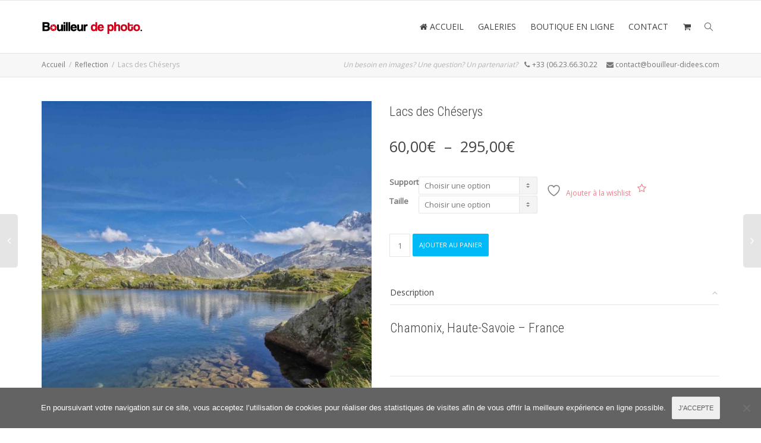

--- FILE ---
content_type: text/html; charset=UTF-8
request_url: https://bouilleurde.photos/produit/lacs-des-cheserys/
body_size: 25812
content:
<!DOCTYPE html> <!--[if lt IE 7]><html class="no-js lt-ie9 lt-ie8 lt-ie7" lang="fr-FR"><![endif]--> <!--[if IE 7]><html class="no-js lt-ie9 lt-ie8" lang="fr-FR"><![endif]--> <!--[if IE 8]><html class="no-js lt-ie9" lang="fr-FR"><![endif]--> <!--[if IE 9]><html class="no-js lt-ie10" lang="fr-FR"><![endif]--> <!--[if gt IE 9]><!--><html class="no-js" lang="fr-FR"> <!--<![endif]--><head><meta http-equiv="X-UA-Compatible" content="IE=9; IE=8; IE=7; IE=EDGE"/><meta charset="UTF-8"><meta name="viewport" content="width=device-width, initial-scale=1.0"><link rel="profile" href="https://gmpg.org/xfn/11"><link rel="pingback" href="https://bouilleurde.photos/xmlrpc.php"><link rel="shortcut icon" href="https://bouilleurde.photos/wp-content/uploads/2019/03/favicon-05-05.png"><link rel="apple-touch-icon-precomposed" href="https://bouilleurde.photos/wp-content/uploads/2019/03/favicon-05-05.png"><link rel="apple-touch-icon-precomposed" sizes="72x72" href="https://bouilleurde.photos/wp-content/uploads/2019/03/favicon-05-05.png"><link rel="apple-touch-icon-precomposed" sizes="114x114" href="https://bouilleurde.photos/wp-content/uploads/2019/03/favicon-05-05.png"><link rel="apple-touch-icon-precomposed" sizes="144x144" href="https://bouilleurde.photos/wp-content/uploads/2019/03/favicon-05-05.png"> <!--[if lt IE 9]> <script src="https://bouilleurde.photos/wp-content/themes/kleo/assets/js/html5shiv.js"></script> <![endif]--> <!--[if IE 7]><link rel="stylesheet" href="https://bouilleurde.photos/wp-content/themes/kleo/assets/css/fontello-ie7.css"> <![endif]--> <script>document.documentElement.className = document.documentElement.className + ' yes-js js_active js'</script> <meta name='robots' content='index, follow, max-image-preview:large, max-snippet:-1, max-video-preview:-1' /><link media="all" href="https://bouilleurde.photos/wp-content/cache/autoptimize/css/autoptimize_5a0bcbcf8ce2041a4fb9a25f34b6115b.css" rel="stylesheet"><title>Lacs des Chéserys - Bouilleurdephoto</title><link rel="canonical" href="https://bouilleurde.photos/produit/lacs-des-cheserys/" /><meta property="og:locale" content="fr_FR" /><meta property="og:type" content="article" /><meta property="og:title" content="Lacs des Chéserys - Bouilleurdephoto" /><meta property="og:description" content="Chamonix, Haute-Savoie - France                                " /><meta property="og:url" content="https://bouilleurde.photos/produit/lacs-des-cheserys/" /><meta property="og:site_name" content="Bouilleurdephoto" /><meta property="article:modified_time" content="2022-01-02T19:32:23+00:00" /><meta property="og:image" content="https://bouilleurde.photos/wp-content/uploads/2021/11/Bouilleur_de_photo_tableau-14.jpg" /><meta property="og:image:width" content="1664" /><meta property="og:image:height" content="2496" /><meta property="og:image:type" content="image/jpeg" /><meta name="twitter:card" content="summary_large_image" /> <script type="application/ld+json" class="yoast-schema-graph">{"@context":"https://schema.org","@graph":[{"@type":"WebPage","@id":"https://bouilleurde.photos/produit/lacs-des-cheserys/","url":"https://bouilleurde.photos/produit/lacs-des-cheserys/","name":"Lacs des Chéserys - Bouilleurdephoto","isPartOf":{"@id":"https://bouilleurde.photos/#website"},"primaryImageOfPage":{"@id":"https://bouilleurde.photos/produit/lacs-des-cheserys/#primaryimage"},"image":{"@id":"https://bouilleurde.photos/produit/lacs-des-cheserys/#primaryimage"},"thumbnailUrl":"https://bouilleurde.photos/wp-content/uploads/2021/11/Bouilleur_de_photo_tableau-14.jpg","datePublished":"2021-11-20T20:46:14+00:00","dateModified":"2022-01-02T19:32:23+00:00","breadcrumb":{"@id":"https://bouilleurde.photos/produit/lacs-des-cheserys/#breadcrumb"},"inLanguage":"fr-FR","potentialAction":[{"@type":"ReadAction","target":["https://bouilleurde.photos/produit/lacs-des-cheserys/"]}]},{"@type":"ImageObject","inLanguage":"fr-FR","@id":"https://bouilleurde.photos/produit/lacs-des-cheserys/#primaryimage","url":"https://bouilleurde.photos/wp-content/uploads/2021/11/Bouilleur_de_photo_tableau-14.jpg","contentUrl":"https://bouilleurde.photos/wp-content/uploads/2021/11/Bouilleur_de_photo_tableau-14.jpg","width":1664,"height":2496},{"@type":"BreadcrumbList","@id":"https://bouilleurde.photos/produit/lacs-des-cheserys/#breadcrumb","itemListElement":[{"@type":"ListItem","position":1,"name":"Accueil","item":"https://bouilleurde.photos/"},{"@type":"ListItem","position":2,"name":"vente photos et tirages d&#8217;art","item":"https://bouilleurde.photos/vente-photos-et-tirages-dart/"},{"@type":"ListItem","position":3,"name":"Lacs des Chéserys"}]},{"@type":"WebSite","@id":"https://bouilleurde.photos/#website","url":"https://bouilleurde.photos/","name":"Bouilleurdephoto","description":"Distillation d&#039;images ennivrantes","potentialAction":[{"@type":"SearchAction","target":{"@type":"EntryPoint","urlTemplate":"https://bouilleurde.photos/?s={search_term_string}"},"query-input":{"@type":"PropertyValueSpecification","valueRequired":true,"valueName":"search_term_string"}}],"inLanguage":"fr-FR"}]}</script> <link rel='dns-prefetch' href='//fonts.googleapis.com' /><link rel="alternate" type="application/rss+xml" title="Bouilleurdephoto &raquo; Flux" href="https://bouilleurde.photos/feed/" /><link rel="alternate" type="application/rss+xml" title="Bouilleurdephoto &raquo; Flux des commentaires" href="https://bouilleurde.photos/comments/feed/" /> <script type="text/javascript">window._wpemojiSettings = {"baseUrl":"https:\/\/s.w.org\/images\/core\/emoji\/16.0.1\/72x72\/","ext":".png","svgUrl":"https:\/\/s.w.org\/images\/core\/emoji\/16.0.1\/svg\/","svgExt":".svg","source":{"concatemoji":"https:\/\/bouilleurde.photos\/wp-includes\/js\/wp-emoji-release.min.js?ver=6.8.3"}};
/*! This file is auto-generated */
!function(s,n){var o,i,e;function c(e){try{var t={supportTests:e,timestamp:(new Date).valueOf()};sessionStorage.setItem(o,JSON.stringify(t))}catch(e){}}function p(e,t,n){e.clearRect(0,0,e.canvas.width,e.canvas.height),e.fillText(t,0,0);var t=new Uint32Array(e.getImageData(0,0,e.canvas.width,e.canvas.height).data),a=(e.clearRect(0,0,e.canvas.width,e.canvas.height),e.fillText(n,0,0),new Uint32Array(e.getImageData(0,0,e.canvas.width,e.canvas.height).data));return t.every(function(e,t){return e===a[t]})}function u(e,t){e.clearRect(0,0,e.canvas.width,e.canvas.height),e.fillText(t,0,0);for(var n=e.getImageData(16,16,1,1),a=0;a<n.data.length;a++)if(0!==n.data[a])return!1;return!0}function f(e,t,n,a){switch(t){case"flag":return n(e,"\ud83c\udff3\ufe0f\u200d\u26a7\ufe0f","\ud83c\udff3\ufe0f\u200b\u26a7\ufe0f")?!1:!n(e,"\ud83c\udde8\ud83c\uddf6","\ud83c\udde8\u200b\ud83c\uddf6")&&!n(e,"\ud83c\udff4\udb40\udc67\udb40\udc62\udb40\udc65\udb40\udc6e\udb40\udc67\udb40\udc7f","\ud83c\udff4\u200b\udb40\udc67\u200b\udb40\udc62\u200b\udb40\udc65\u200b\udb40\udc6e\u200b\udb40\udc67\u200b\udb40\udc7f");case"emoji":return!a(e,"\ud83e\udedf")}return!1}function g(e,t,n,a){var r="undefined"!=typeof WorkerGlobalScope&&self instanceof WorkerGlobalScope?new OffscreenCanvas(300,150):s.createElement("canvas"),o=r.getContext("2d",{willReadFrequently:!0}),i=(o.textBaseline="top",o.font="600 32px Arial",{});return e.forEach(function(e){i[e]=t(o,e,n,a)}),i}function t(e){var t=s.createElement("script");t.src=e,t.defer=!0,s.head.appendChild(t)}"undefined"!=typeof Promise&&(o="wpEmojiSettingsSupports",i=["flag","emoji"],n.supports={everything:!0,everythingExceptFlag:!0},e=new Promise(function(e){s.addEventListener("DOMContentLoaded",e,{once:!0})}),new Promise(function(t){var n=function(){try{var e=JSON.parse(sessionStorage.getItem(o));if("object"==typeof e&&"number"==typeof e.timestamp&&(new Date).valueOf()<e.timestamp+604800&&"object"==typeof e.supportTests)return e.supportTests}catch(e){}return null}();if(!n){if("undefined"!=typeof Worker&&"undefined"!=typeof OffscreenCanvas&&"undefined"!=typeof URL&&URL.createObjectURL&&"undefined"!=typeof Blob)try{var e="postMessage("+g.toString()+"("+[JSON.stringify(i),f.toString(),p.toString(),u.toString()].join(",")+"));",a=new Blob([e],{type:"text/javascript"}),r=new Worker(URL.createObjectURL(a),{name:"wpTestEmojiSupports"});return void(r.onmessage=function(e){c(n=e.data),r.terminate(),t(n)})}catch(e){}c(n=g(i,f,p,u))}t(n)}).then(function(e){for(var t in e)n.supports[t]=e[t],n.supports.everything=n.supports.everything&&n.supports[t],"flag"!==t&&(n.supports.everythingExceptFlag=n.supports.everythingExceptFlag&&n.supports[t]);n.supports.everythingExceptFlag=n.supports.everythingExceptFlag&&!n.supports.flag,n.DOMReady=!1,n.readyCallback=function(){n.DOMReady=!0}}).then(function(){return e}).then(function(){var e;n.supports.everything||(n.readyCallback(),(e=n.source||{}).concatemoji?t(e.concatemoji):e.wpemoji&&e.twemoji&&(t(e.twemoji),t(e.wpemoji)))}))}((window,document),window._wpemojiSettings);</script> <link rel='stylesheet' id='kleo-google-fonts-css' href='//fonts.googleapis.com/css?family=Roboto+Condensed%3A300%7COpen+Sans%3A400&#038;ver=6.8.3' type='text/css' media='all' /><link rel='stylesheet' id='kleo-colors-css' href='https://bouilleurde.photos/wp-content/cache/autoptimize/css/autoptimize_single_b664789c5d7c39a2af3c3673f0dbc2f4.css?ver=5.1.1' type='text/css' media='all' /><link rel='stylesheet' id='bsf-Defaults-css' href='https://bouilleurde.photos/wp-content/cache/autoptimize/css/autoptimize_single_2c18cd554a122810b63491301bd80113.css?ver=3.21.1' type='text/css' media='all' /> <script type="text/javascript" src="https://bouilleurde.photos/wp-includes/js/jquery/jquery.min.js?ver=3.7.1" id="jquery-core-js"></script> <script type="text/javascript" src="https://bouilleurde.photos/wp-includes/js/jquery/jquery-migrate.min.js?ver=3.4.1" id="jquery-migrate-js"></script> <script type="text/javascript" src="//bouilleurde.photos/wp-content/plugins/revslider/sr6/assets/js/rbtools.min.js?ver=6.7.37" async id="tp-tools-js"></script> <script type="text/javascript" src="//bouilleurde.photos/wp-content/plugins/revslider/sr6/assets/js/rs6.min.js?ver=6.7.37" async id="revmin-js"></script> <script type="text/javascript" src="https://bouilleurde.photos/wp-content/plugins/woocommerce/assets/js/jquery-blockui/jquery.blockUI.min.js?ver=2.7.0-wc.10.2.3" id="jquery-blockui-js" data-wp-strategy="defer"></script> <script type="text/javascript" id="wc-add-to-cart-js-extra">var wc_add_to_cart_params = {"ajax_url":"\/wp-admin\/admin-ajax.php","wc_ajax_url":"\/?wc-ajax=%%endpoint%%","i18n_view_cart":"Voir le panier","cart_url":"https:\/\/bouilleurde.photos\/panier\/","is_cart":"","cart_redirect_after_add":"no"};</script> <script type="text/javascript" src="https://bouilleurde.photos/wp-content/plugins/woocommerce/assets/js/frontend/add-to-cart.min.js?ver=10.2.3" id="wc-add-to-cart-js" data-wp-strategy="defer"></script> <script type="text/javascript" id="wc-single-product-js-extra">var wc_single_product_params = {"i18n_required_rating_text":"Veuillez s\u00e9lectionner une note","i18n_rating_options":["1\u00a0\u00e9toile sur 5","2\u00a0\u00e9toiles sur 5","3\u00a0\u00e9toiles sur 5","4\u00a0\u00e9toiles sur 5","5\u00a0\u00e9toiles sur 5"],"i18n_product_gallery_trigger_text":"Voir la galerie d\u2019images en plein \u00e9cran","review_rating_required":"yes","flexslider":{"rtl":false,"animation":"slide","smoothHeight":true,"directionNav":false,"controlNav":"thumbnails","slideshow":false,"animationSpeed":500,"animationLoop":false,"allowOneSlide":false},"zoom_enabled":"","zoom_options":[],"photoswipe_enabled":"","photoswipe_options":{"shareEl":false,"closeOnScroll":false,"history":false,"hideAnimationDuration":0,"showAnimationDuration":0},"flexslider_enabled":""};</script> <script type="text/javascript" src="https://bouilleurde.photos/wp-content/plugins/woocommerce/assets/js/frontend/single-product.min.js?ver=10.2.3" id="wc-single-product-js" defer="defer" data-wp-strategy="defer"></script> <script type="text/javascript" src="https://bouilleurde.photos/wp-content/plugins/woocommerce/assets/js/js-cookie/js.cookie.min.js?ver=2.1.4-wc.10.2.3" id="js-cookie-js" defer="defer" data-wp-strategy="defer"></script> <script type="text/javascript" id="woocommerce-js-extra">var woocommerce_params = {"ajax_url":"\/wp-admin\/admin-ajax.php","wc_ajax_url":"\/?wc-ajax=%%endpoint%%","i18n_password_show":"Afficher le mot de passe","i18n_password_hide":"Masquer le mot de passe"};</script> <script type="text/javascript" src="https://bouilleurde.photos/wp-content/plugins/woocommerce/assets/js/frontend/woocommerce.min.js?ver=10.2.3" id="woocommerce-js" defer="defer" data-wp-strategy="defer"></script> <script type="text/javascript" src="https://bouilleurde.photos/wp-content/plugins/js_composer/assets/js/vendors/woocommerce-add-to-cart.js?ver=8.4.1" id="vc_woocommerce-add-to-cart-js-js"></script> <script type="text/javascript" id="WCPAY_ASSETS-js-extra">var wcpayAssets = {"url":"https:\/\/bouilleurde.photos\/wp-content\/plugins\/woocommerce-payments\/dist\/"};</script> <script type="text/javascript" src="https://bouilleurde.photos/wp-content/themes/kleo/assets/js/modernizr.custom.46504.js?ver=5.1.1" id="modernizr-js"></script> <script></script><link rel="https://api.w.org/" href="https://bouilleurde.photos/wp-json/" /><link rel="alternate" title="JSON" type="application/json" href="https://bouilleurde.photos/wp-json/wp/v2/product/5442" /><link rel="EditURI" type="application/rsd+xml" title="RSD" href="https://bouilleurde.photos/xmlrpc.php?rsd" /><meta name="generator" content="WordPress 6.8.3" /><meta name="generator" content="WooCommerce 10.2.3" /><link rel='shortlink' href='https://bouilleurde.photos/?p=5442' /><link rel="alternate" title="oEmbed (JSON)" type="application/json+oembed" href="https://bouilleurde.photos/wp-json/oembed/1.0/embed?url=https%3A%2F%2Fbouilleurde.photos%2Fproduit%2Flacs-des-cheserys%2F" /><link rel="alternate" title="oEmbed (XML)" type="text/xml+oembed" href="https://bouilleurde.photos/wp-json/oembed/1.0/embed?url=https%3A%2F%2Fbouilleurde.photos%2Fproduit%2Flacs-des-cheserys%2F&#038;format=xml" /><meta name="mobile-web-app-capable" content="yes"><meta name="apple-mobile-web-app-capable" content="yes"> <script type="text/javascript">/*
		 prevent dom flickering for elements hidden with js
		 */
        "use strict";

        document.documentElement.className += ' js-active ';
        document.documentElement.className += 'ontouchstart' in document.documentElement ? ' kleo-mobile ' : ' kleo-desktop ';

        var prefix = ['-webkit-', '-o-', '-moz-', '-ms-', ""];
        for (var i in prefix) {
            if (prefix[i] + 'transform' in document.documentElement.style) document.documentElement.className += " kleo-transform ";
            break;
        }</script> <noscript><style>.woocommerce-product-gallery{ opacity: 1 !important; }</style></noscript><meta name="generator" content="Powered by WPBakery Page Builder - drag and drop page builder for WordPress."/><meta name="generator" content="Powered by Slider Revolution 6.7.37 - responsive, Mobile-Friendly Slider Plugin for WordPress with comfortable drag and drop interface." /> <script>function setREVStartSize(e){
			//window.requestAnimationFrame(function() {
				window.RSIW = window.RSIW===undefined ? window.innerWidth : window.RSIW;
				window.RSIH = window.RSIH===undefined ? window.innerHeight : window.RSIH;
				try {
					var pw = document.getElementById(e.c).parentNode.offsetWidth,
						newh;
					pw = pw===0 || isNaN(pw) || (e.l=="fullwidth" || e.layout=="fullwidth") ? window.RSIW : pw;
					e.tabw = e.tabw===undefined ? 0 : parseInt(e.tabw);
					e.thumbw = e.thumbw===undefined ? 0 : parseInt(e.thumbw);
					e.tabh = e.tabh===undefined ? 0 : parseInt(e.tabh);
					e.thumbh = e.thumbh===undefined ? 0 : parseInt(e.thumbh);
					e.tabhide = e.tabhide===undefined ? 0 : parseInt(e.tabhide);
					e.thumbhide = e.thumbhide===undefined ? 0 : parseInt(e.thumbhide);
					e.mh = e.mh===undefined || e.mh=="" || e.mh==="auto" ? 0 : parseInt(e.mh,0);
					if(e.layout==="fullscreen" || e.l==="fullscreen")
						newh = Math.max(e.mh,window.RSIH);
					else{
						e.gw = Array.isArray(e.gw) ? e.gw : [e.gw];
						for (var i in e.rl) if (e.gw[i]===undefined || e.gw[i]===0) e.gw[i] = e.gw[i-1];
						e.gh = e.el===undefined || e.el==="" || (Array.isArray(e.el) && e.el.length==0)? e.gh : e.el;
						e.gh = Array.isArray(e.gh) ? e.gh : [e.gh];
						for (var i in e.rl) if (e.gh[i]===undefined || e.gh[i]===0) e.gh[i] = e.gh[i-1];
											
						var nl = new Array(e.rl.length),
							ix = 0,
							sl;
						e.tabw = e.tabhide>=pw ? 0 : e.tabw;
						e.thumbw = e.thumbhide>=pw ? 0 : e.thumbw;
						e.tabh = e.tabhide>=pw ? 0 : e.tabh;
						e.thumbh = e.thumbhide>=pw ? 0 : e.thumbh;
						for (var i in e.rl) nl[i] = e.rl[i]<window.RSIW ? 0 : e.rl[i];
						sl = nl[0];
						for (var i in nl) if (sl>nl[i] && nl[i]>0) { sl = nl[i]; ix=i;}
						var m = pw>(e.gw[ix]+e.tabw+e.thumbw) ? 1 : (pw-(e.tabw+e.thumbw)) / (e.gw[ix]);
						newh =  (e.gh[ix] * m) + (e.tabh + e.thumbh);
					}
					var el = document.getElementById(e.c);
					if (el!==null && el) el.style.height = newh+"px";
					el = document.getElementById(e.c+"_wrapper");
					if (el!==null && el) {
						el.style.height = newh+"px";
						el.style.display = "block";
					}
				} catch(e){
					console.log("Failure at Presize of Slider:" + e)
				}
			//});
		  };</script> <noscript><style>.wpb_animate_when_almost_visible { opacity: 1; }</style></noscript></head><body data-rsssl=1 class="wp-singular product-template-default single single-product postid-5442 wp-embed-responsive wp-theme-kleo theme-kleo cookies-not-set woocommerce woocommerce-page woocommerce-no-js wcz-woocommerce kleo-navbar-fixed navbar-resize wpb-js-composer js-comp-ver-8.4.1 vc_responsive"><div class="kleo-page"><div id="header" class="header-color"><div class="navbar" role="navigation"><div class="social-header header-color"><div class="container"><div class="top-bar top-bar-flex"></div></div></div><div class="kleo-main-header header-normal"><div class="container"><div class="navbar-header"><div class="kleo-mobile-switch"> <button type="button" class="navbar-toggle" data-toggle="collapse" data-target=".nav-collapse"> <span class="sr-only">Activer/désactiver navigation</span> <span class="icon-bar"></span> <span class="icon-bar"></span> <span class="icon-bar"></span> </button></div><div class="kleo-mobile-icons"> <a class="cart-contents mheader" href="https://bouilleurde.photos/panier/" title="Voir le panier"><span class="cart-items"><i class="icon icon-basket-full-alt"></i> </span></a></div> <strong class="logo"> <a href="https://bouilleurde.photos"> <img id="logo_img" title="Bouilleurdephoto" src="https://bouilleurde.photos/wp-content/uploads/2019/03/Logo_site-07_3-07.png"
 alt="Bouilleurdephoto"> </a> </strong></div><div class="primary-menu collapse navbar-collapse nav-collapse"><ul id="menu-main" class="nav navbar-nav"><li id="menu-item-2351" class="menu-item menu-item-type-post_type menu-item-object-page menu-item-home menu-item-2351"><a title="ACCUEIL" href="https://bouilleurde.photos/"><i class="icon-home"></i> ACCUEIL</a></li><li id="menu-item-444" class="menu-item menu-item-type-post_type menu-item-object-page menu-item-444"><a title="GALERIES" href="https://bouilleurde.photos/galleries/">GALERIES</a></li><li id="menu-item-738" class="menu-item menu-item-type-post_type menu-item-object-page current_page_parent menu-item-738"><a title="BOUTIQUE EN LIGNE" href="https://bouilleurde.photos/vente-photos-et-tirages-dart/">BOUTIQUE EN LIGNE</a></li><li id="menu-item-1945" class="menu-item menu-item-type-post_type menu-item-object-page menu-item-1945"><a title="CONTACT" href="https://bouilleurde.photos/contact/">CONTACT</a></li><li class="menu-item kleo-toggle-menu shop-drop"><a class="cart-contents js-activated" href="https://bouilleurde.photos/panier/" title="Voir le panier"><span class="cart-items"><i class="icon icon-basket-full-alt"></i> </span> <span class="caret"></span></a><ul class="kleo-toggle-submenu"><li><div class="kleo-minicart"><div class="minicart-header">Votre panier est vide.</div><div class="minicart-buttons"><a class="btn btn-default kleo-go-shop" href="https://bouilleurde.photos/vente-photos-et-tirages-dart/"><span class="text">Aller à la boutique</span></a></div></div></li></ul></li><li id="nav-menu-item-search" class="menu-item kleo-search-nav"> <a class="search-trigger" href="#"><i class="icon icon-search"></i></a><div class="kleo-search-wrap searchHidden" id="ajax_search_container"><form class="form-inline" id="ajax_searchform" action="https://bouilleurde.photos/"
 data-context=""> <input type="hidden" name="post_type[]" value=""> <input name="s" class="ajax_s form-control" autocomplete="off"
 type="text"
 value="" placeholder="Commencez à taper pour rechercher..."
 required> <span class="kleo-ajax-search-loading"><i class="icon-spin6 animate-spin"></i></span></form><div class="kleo_ajax_results"></div></div></li></ul></div></div></div></div></div><div id="main"><section class='container-wrap main-title alternate-color  border-bottom breadcrumbs-container'><div class='container'><div class='breadcrumb-extra'><div class="kleo_framework breadcrumb kleo-custom-breadcrumb" itemprop="breadcrumb"><a href="https://bouilleurde.photos">Accueil</a><span class="sep"></span><a href="https://bouilleurde.photos/categorie-produit/reflection/">Reflection</a><span class="sep"></span>Lacs des Chéserys</div><p class="page-info"><em class="muted">Un besoin en images? Une question? Un partenariat?</em> &nbsp;&nbsp;<i class="icon-phone"></i> +33 (06.23.66.30.22 &nbsp;&nbsp;&nbsp;&nbsp;<i class="icon-mail-alt"></i> contact@bouilleur-didees.com</p></div></div></section><section class="container-wrap main-color"><div id="main-container" class="container"><div class="row"><div class="template-page col-sm-12 tpl-no"><div class="wrap-content"><div class="woocommerce-notices-wrapper"></div><div id="product-5442" class="product type-product post-5442 status-publish first instock product_cat-coucher-de-soleil product_cat-format-portrait product_cat-montagne product_cat-nature product_cat-reflection has-post-thumbnail taxable shipping-taxable purchasable product-type-variable"><div class="row"><div class="woocommerce-product-gallery woocommerce-product-gallery--with-images woocommerce-product-gallery--columns-4 images col-sm-6" data-columns="4"><figure class="kleo-images-wrapper woocommerce-product-gallery__wrapper"><div data-thumb="https://bouilleurde.photos/wp-content/uploads/2021/11/Bouilleur_de_photo_tableau-14-100x100.jpg" class="woocommerce-product-gallery__image"> <a class="woocommerce-main-image" href="https://bouilleurde.photos/wp-content/uploads/2021/11/Bouilleur_de_photo_tableau-14.jpg"><img width="600" height="900" src="https://bouilleurde.photos/wp-content/uploads/2021/11/Bouilleur_de_photo_tableau-14-600x900.jpg" class="attachment-shop_single size-shop_single wp-post-image" alt="" title="Bouilleur_de_photo_tableau-14" data-caption="" data-src="https://bouilleurde.photos/wp-content/uploads/2021/11/Bouilleur_de_photo_tableau-14.jpg" data-large_image="https://bouilleurde.photos/wp-content/uploads/2021/11/Bouilleur_de_photo_tableau-14.jpg" data-large_image_width="1664" data-large_image_height="2496" decoding="async" fetchpriority="high" /></a></div><div class="woo-main-image-nav"><a class="kleo-woo-prev" href="#"><i class="icon-angle-left"></i></a><a class="kleo-woo-next" href="#"><i class="icon-angle-right"></i></a></div></figure></div><div class="summary entry-summary col-sm-6"><h1 class="product_title entry-title">Lacs des Chéserys</h1><p class="price"><span class="woocommerce-Price-amount amount" aria-hidden="true"><bdi>60,00<span class="woocommerce-Price-currencySymbol">&euro;</span></bdi></span> <span aria-hidden="true"> – </span> <span class="woocommerce-Price-amount amount" aria-hidden="true"><bdi>295,00<span class="woocommerce-Price-currencySymbol">&euro;</span></bdi></span><span class="screen-reader-text">Plage de prix : 60,00&euro; à 295,00&euro;</span></p><form class="variations_form cart" action="https://bouilleurde.photos/produit/lacs-des-cheserys/" method="post" enctype='multipart/form-data' data-product_id="5442" data-product_variations="[{&quot;attributes&quot;:{&quot;attribute_pa_support&quot;:&quot;poster-fineart&quot;,&quot;attribute_pa_taille&quot;:&quot;30x45cm&quot;},&quot;availability_html&quot;:&quot;&quot;,&quot;backorders_allowed&quot;:false,&quot;dimensions&quot;:{&quot;length&quot;:&quot;&quot;,&quot;width&quot;:&quot;&quot;,&quot;height&quot;:&quot;&quot;},&quot;dimensions_html&quot;:&quot;ND&quot;,&quot;display_price&quot;:60,&quot;display_regular_price&quot;:60,&quot;image&quot;:{&quot;title&quot;:&quot;Bouilleur_de_photo_tableau-14&quot;,&quot;caption&quot;:&quot;&quot;,&quot;url&quot;:&quot;https:\/\/bouilleurde.photos\/wp-content\/uploads\/2021\/11\/Bouilleur_de_photo_tableau-14.jpg&quot;,&quot;alt&quot;:&quot;Bouilleur_de_photo_tableau-14&quot;,&quot;src&quot;:&quot;https:\/\/bouilleurde.photos\/wp-content\/uploads\/2021\/11\/Bouilleur_de_photo_tableau-14-200x300.jpg&quot;,&quot;srcset&quot;:&quot;https:\/\/bouilleurde.photos\/wp-content\/uploads\/2021\/11\/Bouilleur_de_photo_tableau-14-200x300.jpg 200w, https:\/\/bouilleurde.photos\/wp-content\/uploads\/2021\/11\/Bouilleur_de_photo_tableau-14-683x1024.jpg 683w, https:\/\/bouilleurde.photos\/wp-content\/uploads\/2021\/11\/Bouilleur_de_photo_tableau-14-768x1152.jpg 768w, https:\/\/bouilleurde.photos\/wp-content\/uploads\/2021\/11\/Bouilleur_de_photo_tableau-14-1024x1536.jpg 1024w, https:\/\/bouilleurde.photos\/wp-content\/uploads\/2021\/11\/Bouilleur_de_photo_tableau-14-1365x2048.jpg 1365w, https:\/\/bouilleurde.photos\/wp-content\/uploads\/2021\/11\/Bouilleur_de_photo_tableau-14-672x1008.jpg 672w, https:\/\/bouilleurde.photos\/wp-content\/uploads\/2021\/11\/Bouilleur_de_photo_tableau-14-1038x1557.jpg 1038w, https:\/\/bouilleurde.photos\/wp-content\/uploads\/2021\/11\/Bouilleur_de_photo_tableau-14-600x900.jpg 600w, https:\/\/bouilleurde.photos\/wp-content\/uploads\/2021\/11\/Bouilleur_de_photo_tableau-14.jpg 1664w&quot;,&quot;sizes&quot;:&quot;(max-width: 200px) 100vw, 200px&quot;,&quot;full_src&quot;:&quot;https:\/\/bouilleurde.photos\/wp-content\/uploads\/2021\/11\/Bouilleur_de_photo_tableau-14.jpg&quot;,&quot;full_src_w&quot;:1664,&quot;full_src_h&quot;:2496,&quot;gallery_thumbnail_src&quot;:&quot;https:\/\/bouilleurde.photos\/wp-content\/uploads\/2021\/11\/Bouilleur_de_photo_tableau-14-100x100.jpg&quot;,&quot;gallery_thumbnail_src_w&quot;:100,&quot;gallery_thumbnail_src_h&quot;:100,&quot;thumb_src&quot;:&quot;https:\/\/bouilleurde.photos\/wp-content\/uploads\/2021\/11\/Bouilleur_de_photo_tableau-14-300x300.jpg&quot;,&quot;thumb_src_w&quot;:300,&quot;thumb_src_h&quot;:300,&quot;src_w&quot;:200,&quot;src_h&quot;:300},&quot;image_id&quot;:5198,&quot;is_downloadable&quot;:false,&quot;is_in_stock&quot;:true,&quot;is_purchasable&quot;:true,&quot;is_sold_individually&quot;:&quot;no&quot;,&quot;is_virtual&quot;:false,&quot;max_qty&quot;:&quot;&quot;,&quot;min_qty&quot;:1,&quot;price_html&quot;:&quot;&lt;span class=\&quot;price\&quot;&gt;&lt;span class=\&quot;woocommerce-Price-amount amount\&quot;&gt;&lt;bdi&gt;60,00&lt;span class=\&quot;woocommerce-Price-currencySymbol\&quot;&gt;&amp;euro;&lt;\/span&gt;&lt;\/bdi&gt;&lt;\/span&gt;&lt;\/span&gt;&quot;,&quot;sku&quot;:&quot;&quot;,&quot;variation_description&quot;:&quot;&lt;p&gt;Impression sur poster FineArt 30x45cm. Grammage de 325g\/m2 avec une haute densit\u00e9 des couleurs et une nettet\u00e9 de l&amp;rsquo;image incroyable.&lt;br \/&gt;\n&lt;br \/&gt;\n&lt;b&gt;Livraison offerte &lt;\/b&gt;&lt;br \/&gt;\n&lt;br \/&gt;\n&amp;#8212;&lt;br \/&gt;&lt;\/p&gt;\n&quot;,&quot;variation_id&quot;:5443,&quot;variation_is_active&quot;:true,&quot;variation_is_visible&quot;:true,&quot;weight&quot;:&quot;&quot;,&quot;weight_html&quot;:&quot;ND&quot;},{&quot;attributes&quot;:{&quot;attribute_pa_support&quot;:&quot;poster-fineart&quot;,&quot;attribute_pa_taille&quot;:&quot;40x60cm&quot;},&quot;availability_html&quot;:&quot;&quot;,&quot;backorders_allowed&quot;:false,&quot;dimensions&quot;:{&quot;length&quot;:&quot;&quot;,&quot;width&quot;:&quot;&quot;,&quot;height&quot;:&quot;&quot;},&quot;dimensions_html&quot;:&quot;ND&quot;,&quot;display_price&quot;:70,&quot;display_regular_price&quot;:70,&quot;image&quot;:{&quot;title&quot;:&quot;Bouilleur_de_photo_tableau-14&quot;,&quot;caption&quot;:&quot;&quot;,&quot;url&quot;:&quot;https:\/\/bouilleurde.photos\/wp-content\/uploads\/2021\/11\/Bouilleur_de_photo_tableau-14.jpg&quot;,&quot;alt&quot;:&quot;Bouilleur_de_photo_tableau-14&quot;,&quot;src&quot;:&quot;https:\/\/bouilleurde.photos\/wp-content\/uploads\/2021\/11\/Bouilleur_de_photo_tableau-14-200x300.jpg&quot;,&quot;srcset&quot;:&quot;https:\/\/bouilleurde.photos\/wp-content\/uploads\/2021\/11\/Bouilleur_de_photo_tableau-14-200x300.jpg 200w, https:\/\/bouilleurde.photos\/wp-content\/uploads\/2021\/11\/Bouilleur_de_photo_tableau-14-683x1024.jpg 683w, https:\/\/bouilleurde.photos\/wp-content\/uploads\/2021\/11\/Bouilleur_de_photo_tableau-14-768x1152.jpg 768w, https:\/\/bouilleurde.photos\/wp-content\/uploads\/2021\/11\/Bouilleur_de_photo_tableau-14-1024x1536.jpg 1024w, https:\/\/bouilleurde.photos\/wp-content\/uploads\/2021\/11\/Bouilleur_de_photo_tableau-14-1365x2048.jpg 1365w, https:\/\/bouilleurde.photos\/wp-content\/uploads\/2021\/11\/Bouilleur_de_photo_tableau-14-672x1008.jpg 672w, https:\/\/bouilleurde.photos\/wp-content\/uploads\/2021\/11\/Bouilleur_de_photo_tableau-14-1038x1557.jpg 1038w, https:\/\/bouilleurde.photos\/wp-content\/uploads\/2021\/11\/Bouilleur_de_photo_tableau-14-600x900.jpg 600w, https:\/\/bouilleurde.photos\/wp-content\/uploads\/2021\/11\/Bouilleur_de_photo_tableau-14.jpg 1664w&quot;,&quot;sizes&quot;:&quot;(max-width: 200px) 100vw, 200px&quot;,&quot;full_src&quot;:&quot;https:\/\/bouilleurde.photos\/wp-content\/uploads\/2021\/11\/Bouilleur_de_photo_tableau-14.jpg&quot;,&quot;full_src_w&quot;:1664,&quot;full_src_h&quot;:2496,&quot;gallery_thumbnail_src&quot;:&quot;https:\/\/bouilleurde.photos\/wp-content\/uploads\/2021\/11\/Bouilleur_de_photo_tableau-14-100x100.jpg&quot;,&quot;gallery_thumbnail_src_w&quot;:100,&quot;gallery_thumbnail_src_h&quot;:100,&quot;thumb_src&quot;:&quot;https:\/\/bouilleurde.photos\/wp-content\/uploads\/2021\/11\/Bouilleur_de_photo_tableau-14-300x300.jpg&quot;,&quot;thumb_src_w&quot;:300,&quot;thumb_src_h&quot;:300,&quot;src_w&quot;:200,&quot;src_h&quot;:300},&quot;image_id&quot;:5198,&quot;is_downloadable&quot;:false,&quot;is_in_stock&quot;:true,&quot;is_purchasable&quot;:true,&quot;is_sold_individually&quot;:&quot;no&quot;,&quot;is_virtual&quot;:false,&quot;max_qty&quot;:&quot;&quot;,&quot;min_qty&quot;:1,&quot;price_html&quot;:&quot;&lt;span class=\&quot;price\&quot;&gt;&lt;span class=\&quot;woocommerce-Price-amount amount\&quot;&gt;&lt;bdi&gt;70,00&lt;span class=\&quot;woocommerce-Price-currencySymbol\&quot;&gt;&amp;euro;&lt;\/span&gt;&lt;\/bdi&gt;&lt;\/span&gt;&lt;\/span&gt;&quot;,&quot;sku&quot;:&quot;&quot;,&quot;variation_description&quot;:&quot;&lt;p&gt;Impression sur poster FineArt 40x60cm. Grammage de 325g\/m2 avec une haute densit\u00e9 des couleurs et une nettet\u00e9 de l&amp;rsquo;image incroyable.&lt;br \/&gt;\n&lt;br \/&gt;\n&lt;b&gt;Livraison offerte &lt;\/b&gt;&lt;br \/&gt;\n&lt;br \/&gt;\n&amp;#8212;&lt;br \/&gt;&lt;\/p&gt;\n&quot;,&quot;variation_id&quot;:5444,&quot;variation_is_active&quot;:true,&quot;variation_is_visible&quot;:true,&quot;weight&quot;:&quot;&quot;,&quot;weight_html&quot;:&quot;ND&quot;},{&quot;attributes&quot;:{&quot;attribute_pa_support&quot;:&quot;poster-fineart&quot;,&quot;attribute_pa_taille&quot;:&quot;50x70cm&quot;},&quot;availability_html&quot;:&quot;&quot;,&quot;backorders_allowed&quot;:false,&quot;dimensions&quot;:{&quot;length&quot;:&quot;&quot;,&quot;width&quot;:&quot;&quot;,&quot;height&quot;:&quot;&quot;},&quot;dimensions_html&quot;:&quot;ND&quot;,&quot;display_price&quot;:80,&quot;display_regular_price&quot;:80,&quot;image&quot;:{&quot;title&quot;:&quot;Bouilleur_de_photo_tableau-14&quot;,&quot;caption&quot;:&quot;&quot;,&quot;url&quot;:&quot;https:\/\/bouilleurde.photos\/wp-content\/uploads\/2021\/11\/Bouilleur_de_photo_tableau-14.jpg&quot;,&quot;alt&quot;:&quot;Bouilleur_de_photo_tableau-14&quot;,&quot;src&quot;:&quot;https:\/\/bouilleurde.photos\/wp-content\/uploads\/2021\/11\/Bouilleur_de_photo_tableau-14-200x300.jpg&quot;,&quot;srcset&quot;:&quot;https:\/\/bouilleurde.photos\/wp-content\/uploads\/2021\/11\/Bouilleur_de_photo_tableau-14-200x300.jpg 200w, https:\/\/bouilleurde.photos\/wp-content\/uploads\/2021\/11\/Bouilleur_de_photo_tableau-14-683x1024.jpg 683w, https:\/\/bouilleurde.photos\/wp-content\/uploads\/2021\/11\/Bouilleur_de_photo_tableau-14-768x1152.jpg 768w, https:\/\/bouilleurde.photos\/wp-content\/uploads\/2021\/11\/Bouilleur_de_photo_tableau-14-1024x1536.jpg 1024w, https:\/\/bouilleurde.photos\/wp-content\/uploads\/2021\/11\/Bouilleur_de_photo_tableau-14-1365x2048.jpg 1365w, https:\/\/bouilleurde.photos\/wp-content\/uploads\/2021\/11\/Bouilleur_de_photo_tableau-14-672x1008.jpg 672w, https:\/\/bouilleurde.photos\/wp-content\/uploads\/2021\/11\/Bouilleur_de_photo_tableau-14-1038x1557.jpg 1038w, https:\/\/bouilleurde.photos\/wp-content\/uploads\/2021\/11\/Bouilleur_de_photo_tableau-14-600x900.jpg 600w, https:\/\/bouilleurde.photos\/wp-content\/uploads\/2021\/11\/Bouilleur_de_photo_tableau-14.jpg 1664w&quot;,&quot;sizes&quot;:&quot;(max-width: 200px) 100vw, 200px&quot;,&quot;full_src&quot;:&quot;https:\/\/bouilleurde.photos\/wp-content\/uploads\/2021\/11\/Bouilleur_de_photo_tableau-14.jpg&quot;,&quot;full_src_w&quot;:1664,&quot;full_src_h&quot;:2496,&quot;gallery_thumbnail_src&quot;:&quot;https:\/\/bouilleurde.photos\/wp-content\/uploads\/2021\/11\/Bouilleur_de_photo_tableau-14-100x100.jpg&quot;,&quot;gallery_thumbnail_src_w&quot;:100,&quot;gallery_thumbnail_src_h&quot;:100,&quot;thumb_src&quot;:&quot;https:\/\/bouilleurde.photos\/wp-content\/uploads\/2021\/11\/Bouilleur_de_photo_tableau-14-300x300.jpg&quot;,&quot;thumb_src_w&quot;:300,&quot;thumb_src_h&quot;:300,&quot;src_w&quot;:200,&quot;src_h&quot;:300},&quot;image_id&quot;:5198,&quot;is_downloadable&quot;:false,&quot;is_in_stock&quot;:true,&quot;is_purchasable&quot;:true,&quot;is_sold_individually&quot;:&quot;no&quot;,&quot;is_virtual&quot;:false,&quot;max_qty&quot;:&quot;&quot;,&quot;min_qty&quot;:1,&quot;price_html&quot;:&quot;&lt;span class=\&quot;price\&quot;&gt;&lt;span class=\&quot;woocommerce-Price-amount amount\&quot;&gt;&lt;bdi&gt;80,00&lt;span class=\&quot;woocommerce-Price-currencySymbol\&quot;&gt;&amp;euro;&lt;\/span&gt;&lt;\/bdi&gt;&lt;\/span&gt;&lt;\/span&gt;&quot;,&quot;sku&quot;:&quot;&quot;,&quot;variation_description&quot;:&quot;&lt;p&gt;Impression sur poster FineArt 50x70cm. Grammage de 325g\/m2 avec une haute densit\u00e9 des couleurs et une nettet\u00e9 de l&amp;rsquo;image incroyable.&lt;br \/&gt;\n&lt;br \/&gt;\n&lt;b&gt;Livraison offerte &lt;\/b&gt;&lt;br \/&gt;\n&lt;br \/&gt;\n&amp;#8212;&lt;br \/&gt;&lt;\/p&gt;\n&quot;,&quot;variation_id&quot;:5445,&quot;variation_is_active&quot;:true,&quot;variation_is_visible&quot;:true,&quot;weight&quot;:&quot;&quot;,&quot;weight_html&quot;:&quot;ND&quot;},{&quot;attributes&quot;:{&quot;attribute_pa_support&quot;:&quot;poster-fineart&quot;,&quot;attribute_pa_taille&quot;:&quot;60x80cm&quot;},&quot;availability_html&quot;:&quot;&quot;,&quot;backorders_allowed&quot;:false,&quot;dimensions&quot;:{&quot;length&quot;:&quot;&quot;,&quot;width&quot;:&quot;&quot;,&quot;height&quot;:&quot;&quot;},&quot;dimensions_html&quot;:&quot;ND&quot;,&quot;display_price&quot;:95,&quot;display_regular_price&quot;:95,&quot;image&quot;:{&quot;title&quot;:&quot;Bouilleur_de_photo_tableau-14&quot;,&quot;caption&quot;:&quot;&quot;,&quot;url&quot;:&quot;https:\/\/bouilleurde.photos\/wp-content\/uploads\/2021\/11\/Bouilleur_de_photo_tableau-14.jpg&quot;,&quot;alt&quot;:&quot;Bouilleur_de_photo_tableau-14&quot;,&quot;src&quot;:&quot;https:\/\/bouilleurde.photos\/wp-content\/uploads\/2021\/11\/Bouilleur_de_photo_tableau-14-200x300.jpg&quot;,&quot;srcset&quot;:&quot;https:\/\/bouilleurde.photos\/wp-content\/uploads\/2021\/11\/Bouilleur_de_photo_tableau-14-200x300.jpg 200w, https:\/\/bouilleurde.photos\/wp-content\/uploads\/2021\/11\/Bouilleur_de_photo_tableau-14-683x1024.jpg 683w, https:\/\/bouilleurde.photos\/wp-content\/uploads\/2021\/11\/Bouilleur_de_photo_tableau-14-768x1152.jpg 768w, https:\/\/bouilleurde.photos\/wp-content\/uploads\/2021\/11\/Bouilleur_de_photo_tableau-14-1024x1536.jpg 1024w, https:\/\/bouilleurde.photos\/wp-content\/uploads\/2021\/11\/Bouilleur_de_photo_tableau-14-1365x2048.jpg 1365w, https:\/\/bouilleurde.photos\/wp-content\/uploads\/2021\/11\/Bouilleur_de_photo_tableau-14-672x1008.jpg 672w, https:\/\/bouilleurde.photos\/wp-content\/uploads\/2021\/11\/Bouilleur_de_photo_tableau-14-1038x1557.jpg 1038w, https:\/\/bouilleurde.photos\/wp-content\/uploads\/2021\/11\/Bouilleur_de_photo_tableau-14-600x900.jpg 600w, https:\/\/bouilleurde.photos\/wp-content\/uploads\/2021\/11\/Bouilleur_de_photo_tableau-14.jpg 1664w&quot;,&quot;sizes&quot;:&quot;(max-width: 200px) 100vw, 200px&quot;,&quot;full_src&quot;:&quot;https:\/\/bouilleurde.photos\/wp-content\/uploads\/2021\/11\/Bouilleur_de_photo_tableau-14.jpg&quot;,&quot;full_src_w&quot;:1664,&quot;full_src_h&quot;:2496,&quot;gallery_thumbnail_src&quot;:&quot;https:\/\/bouilleurde.photos\/wp-content\/uploads\/2021\/11\/Bouilleur_de_photo_tableau-14-100x100.jpg&quot;,&quot;gallery_thumbnail_src_w&quot;:100,&quot;gallery_thumbnail_src_h&quot;:100,&quot;thumb_src&quot;:&quot;https:\/\/bouilleurde.photos\/wp-content\/uploads\/2021\/11\/Bouilleur_de_photo_tableau-14-300x300.jpg&quot;,&quot;thumb_src_w&quot;:300,&quot;thumb_src_h&quot;:300,&quot;src_w&quot;:200,&quot;src_h&quot;:300},&quot;image_id&quot;:5198,&quot;is_downloadable&quot;:false,&quot;is_in_stock&quot;:true,&quot;is_purchasable&quot;:true,&quot;is_sold_individually&quot;:&quot;no&quot;,&quot;is_virtual&quot;:false,&quot;max_qty&quot;:&quot;&quot;,&quot;min_qty&quot;:1,&quot;price_html&quot;:&quot;&lt;span class=\&quot;price\&quot;&gt;&lt;span class=\&quot;woocommerce-Price-amount amount\&quot;&gt;&lt;bdi&gt;95,00&lt;span class=\&quot;woocommerce-Price-currencySymbol\&quot;&gt;&amp;euro;&lt;\/span&gt;&lt;\/bdi&gt;&lt;\/span&gt;&lt;\/span&gt;&quot;,&quot;sku&quot;:&quot;&quot;,&quot;variation_description&quot;:&quot;&lt;p&gt;Impression sur poster FineArt 60x80cm. Grammage de 325g\/m2 avec une haute densit\u00e9 des couleurs et une nettet\u00e9 de l&amp;rsquo;image incroyable.&lt;br \/&gt;\n&lt;br \/&gt;\n&lt;b&gt;Livraison offerte &lt;\/b&gt;&lt;br \/&gt;\n&lt;br \/&gt;\n&amp;#8212;&lt;br \/&gt;&lt;\/p&gt;\n&quot;,&quot;variation_id&quot;:5446,&quot;variation_is_active&quot;:true,&quot;variation_is_visible&quot;:true,&quot;weight&quot;:&quot;&quot;,&quot;weight_html&quot;:&quot;ND&quot;},{&quot;attributes&quot;:{&quot;attribute_pa_support&quot;:&quot;poster-fineart&quot;,&quot;attribute_pa_taille&quot;:&quot;70x90cm&quot;},&quot;availability_html&quot;:&quot;&quot;,&quot;backorders_allowed&quot;:false,&quot;dimensions&quot;:{&quot;length&quot;:&quot;&quot;,&quot;width&quot;:&quot;&quot;,&quot;height&quot;:&quot;&quot;},&quot;dimensions_html&quot;:&quot;ND&quot;,&quot;display_price&quot;:120,&quot;display_regular_price&quot;:120,&quot;image&quot;:{&quot;title&quot;:&quot;Bouilleur_de_photo_tableau-14&quot;,&quot;caption&quot;:&quot;&quot;,&quot;url&quot;:&quot;https:\/\/bouilleurde.photos\/wp-content\/uploads\/2021\/11\/Bouilleur_de_photo_tableau-14.jpg&quot;,&quot;alt&quot;:&quot;Bouilleur_de_photo_tableau-14&quot;,&quot;src&quot;:&quot;https:\/\/bouilleurde.photos\/wp-content\/uploads\/2021\/11\/Bouilleur_de_photo_tableau-14-200x300.jpg&quot;,&quot;srcset&quot;:&quot;https:\/\/bouilleurde.photos\/wp-content\/uploads\/2021\/11\/Bouilleur_de_photo_tableau-14-200x300.jpg 200w, https:\/\/bouilleurde.photos\/wp-content\/uploads\/2021\/11\/Bouilleur_de_photo_tableau-14-683x1024.jpg 683w, https:\/\/bouilleurde.photos\/wp-content\/uploads\/2021\/11\/Bouilleur_de_photo_tableau-14-768x1152.jpg 768w, https:\/\/bouilleurde.photos\/wp-content\/uploads\/2021\/11\/Bouilleur_de_photo_tableau-14-1024x1536.jpg 1024w, https:\/\/bouilleurde.photos\/wp-content\/uploads\/2021\/11\/Bouilleur_de_photo_tableau-14-1365x2048.jpg 1365w, https:\/\/bouilleurde.photos\/wp-content\/uploads\/2021\/11\/Bouilleur_de_photo_tableau-14-672x1008.jpg 672w, https:\/\/bouilleurde.photos\/wp-content\/uploads\/2021\/11\/Bouilleur_de_photo_tableau-14-1038x1557.jpg 1038w, https:\/\/bouilleurde.photos\/wp-content\/uploads\/2021\/11\/Bouilleur_de_photo_tableau-14-600x900.jpg 600w, https:\/\/bouilleurde.photos\/wp-content\/uploads\/2021\/11\/Bouilleur_de_photo_tableau-14.jpg 1664w&quot;,&quot;sizes&quot;:&quot;(max-width: 200px) 100vw, 200px&quot;,&quot;full_src&quot;:&quot;https:\/\/bouilleurde.photos\/wp-content\/uploads\/2021\/11\/Bouilleur_de_photo_tableau-14.jpg&quot;,&quot;full_src_w&quot;:1664,&quot;full_src_h&quot;:2496,&quot;gallery_thumbnail_src&quot;:&quot;https:\/\/bouilleurde.photos\/wp-content\/uploads\/2021\/11\/Bouilleur_de_photo_tableau-14-100x100.jpg&quot;,&quot;gallery_thumbnail_src_w&quot;:100,&quot;gallery_thumbnail_src_h&quot;:100,&quot;thumb_src&quot;:&quot;https:\/\/bouilleurde.photos\/wp-content\/uploads\/2021\/11\/Bouilleur_de_photo_tableau-14-300x300.jpg&quot;,&quot;thumb_src_w&quot;:300,&quot;thumb_src_h&quot;:300,&quot;src_w&quot;:200,&quot;src_h&quot;:300},&quot;image_id&quot;:5198,&quot;is_downloadable&quot;:false,&quot;is_in_stock&quot;:true,&quot;is_purchasable&quot;:true,&quot;is_sold_individually&quot;:&quot;no&quot;,&quot;is_virtual&quot;:false,&quot;max_qty&quot;:&quot;&quot;,&quot;min_qty&quot;:1,&quot;price_html&quot;:&quot;&lt;span class=\&quot;price\&quot;&gt;&lt;span class=\&quot;woocommerce-Price-amount amount\&quot;&gt;&lt;bdi&gt;120,00&lt;span class=\&quot;woocommerce-Price-currencySymbol\&quot;&gt;&amp;euro;&lt;\/span&gt;&lt;\/bdi&gt;&lt;\/span&gt;&lt;\/span&gt;&quot;,&quot;sku&quot;:&quot;&quot;,&quot;variation_description&quot;:&quot;&lt;p&gt;Impression sur poster FineArt 70x90cm. Grammage de 325g\/m2 avec une haute densit\u00e9 des couleurs et une nettet\u00e9 de l&amp;rsquo;image incroyable.&lt;br \/&gt;\n&lt;br \/&gt;\n&lt;b&gt;Livraison offerte &lt;\/b&gt;&lt;br \/&gt;\n&lt;br \/&gt;\n&amp;#8212;&lt;br \/&gt;&lt;\/p&gt;\n&quot;,&quot;variation_id&quot;:5447,&quot;variation_is_active&quot;:true,&quot;variation_is_visible&quot;:true,&quot;weight&quot;:&quot;&quot;,&quot;weight_html&quot;:&quot;ND&quot;},{&quot;attributes&quot;:{&quot;attribute_pa_support&quot;:&quot;poster-fineart&quot;,&quot;attribute_pa_taille&quot;:&quot;70x105cm&quot;},&quot;availability_html&quot;:&quot;&quot;,&quot;backorders_allowed&quot;:false,&quot;dimensions&quot;:{&quot;length&quot;:&quot;&quot;,&quot;width&quot;:&quot;&quot;,&quot;height&quot;:&quot;&quot;},&quot;dimensions_html&quot;:&quot;ND&quot;,&quot;display_price&quot;:130,&quot;display_regular_price&quot;:130,&quot;image&quot;:{&quot;title&quot;:&quot;Bouilleur_de_photo_tableau-14&quot;,&quot;caption&quot;:&quot;&quot;,&quot;url&quot;:&quot;https:\/\/bouilleurde.photos\/wp-content\/uploads\/2021\/11\/Bouilleur_de_photo_tableau-14.jpg&quot;,&quot;alt&quot;:&quot;Bouilleur_de_photo_tableau-14&quot;,&quot;src&quot;:&quot;https:\/\/bouilleurde.photos\/wp-content\/uploads\/2021\/11\/Bouilleur_de_photo_tableau-14-200x300.jpg&quot;,&quot;srcset&quot;:&quot;https:\/\/bouilleurde.photos\/wp-content\/uploads\/2021\/11\/Bouilleur_de_photo_tableau-14-200x300.jpg 200w, https:\/\/bouilleurde.photos\/wp-content\/uploads\/2021\/11\/Bouilleur_de_photo_tableau-14-683x1024.jpg 683w, https:\/\/bouilleurde.photos\/wp-content\/uploads\/2021\/11\/Bouilleur_de_photo_tableau-14-768x1152.jpg 768w, https:\/\/bouilleurde.photos\/wp-content\/uploads\/2021\/11\/Bouilleur_de_photo_tableau-14-1024x1536.jpg 1024w, https:\/\/bouilleurde.photos\/wp-content\/uploads\/2021\/11\/Bouilleur_de_photo_tableau-14-1365x2048.jpg 1365w, https:\/\/bouilleurde.photos\/wp-content\/uploads\/2021\/11\/Bouilleur_de_photo_tableau-14-672x1008.jpg 672w, https:\/\/bouilleurde.photos\/wp-content\/uploads\/2021\/11\/Bouilleur_de_photo_tableau-14-1038x1557.jpg 1038w, https:\/\/bouilleurde.photos\/wp-content\/uploads\/2021\/11\/Bouilleur_de_photo_tableau-14-600x900.jpg 600w, https:\/\/bouilleurde.photos\/wp-content\/uploads\/2021\/11\/Bouilleur_de_photo_tableau-14.jpg 1664w&quot;,&quot;sizes&quot;:&quot;(max-width: 200px) 100vw, 200px&quot;,&quot;full_src&quot;:&quot;https:\/\/bouilleurde.photos\/wp-content\/uploads\/2021\/11\/Bouilleur_de_photo_tableau-14.jpg&quot;,&quot;full_src_w&quot;:1664,&quot;full_src_h&quot;:2496,&quot;gallery_thumbnail_src&quot;:&quot;https:\/\/bouilleurde.photos\/wp-content\/uploads\/2021\/11\/Bouilleur_de_photo_tableau-14-100x100.jpg&quot;,&quot;gallery_thumbnail_src_w&quot;:100,&quot;gallery_thumbnail_src_h&quot;:100,&quot;thumb_src&quot;:&quot;https:\/\/bouilleurde.photos\/wp-content\/uploads\/2021\/11\/Bouilleur_de_photo_tableau-14-300x300.jpg&quot;,&quot;thumb_src_w&quot;:300,&quot;thumb_src_h&quot;:300,&quot;src_w&quot;:200,&quot;src_h&quot;:300},&quot;image_id&quot;:5198,&quot;is_downloadable&quot;:false,&quot;is_in_stock&quot;:true,&quot;is_purchasable&quot;:true,&quot;is_sold_individually&quot;:&quot;no&quot;,&quot;is_virtual&quot;:false,&quot;max_qty&quot;:&quot;&quot;,&quot;min_qty&quot;:1,&quot;price_html&quot;:&quot;&lt;span class=\&quot;price\&quot;&gt;&lt;span class=\&quot;woocommerce-Price-amount amount\&quot;&gt;&lt;bdi&gt;130,00&lt;span class=\&quot;woocommerce-Price-currencySymbol\&quot;&gt;&amp;euro;&lt;\/span&gt;&lt;\/bdi&gt;&lt;\/span&gt;&lt;\/span&gt;&quot;,&quot;sku&quot;:&quot;&quot;,&quot;variation_description&quot;:&quot;&lt;p&gt;Impression sur poster FineArt 70x105cm. Grammage de 325g\/m2 avec une haute densit\u00e9 des couleurs et une nettet\u00e9 de l&amp;rsquo;image incroyable.&lt;br \/&gt;\n&lt;br \/&gt;\n&lt;b&gt;Livraison offerte &lt;\/b&gt;&lt;br \/&gt;\n&lt;br \/&gt;\n&amp;#8212;&lt;br \/&gt;&lt;\/p&gt;\n&quot;,&quot;variation_id&quot;:5448,&quot;variation_is_active&quot;:true,&quot;variation_is_visible&quot;:true,&quot;weight&quot;:&quot;&quot;,&quot;weight_html&quot;:&quot;ND&quot;},{&quot;attributes&quot;:{&quot;attribute_pa_support&quot;:&quot;aluminium&quot;,&quot;attribute_pa_taille&quot;:&quot;20x30cm&quot;},&quot;availability_html&quot;:&quot;&quot;,&quot;backorders_allowed&quot;:false,&quot;dimensions&quot;:{&quot;length&quot;:&quot;&quot;,&quot;width&quot;:&quot;&quot;,&quot;height&quot;:&quot;&quot;},&quot;dimensions_html&quot;:&quot;ND&quot;,&quot;display_price&quot;:80,&quot;display_regular_price&quot;:80,&quot;image&quot;:{&quot;title&quot;:&quot;Bouilleur_de_photo_tableau-14&quot;,&quot;caption&quot;:&quot;&quot;,&quot;url&quot;:&quot;https:\/\/bouilleurde.photos\/wp-content\/uploads\/2021\/11\/Bouilleur_de_photo_tableau-14.jpg&quot;,&quot;alt&quot;:&quot;Bouilleur_de_photo_tableau-14&quot;,&quot;src&quot;:&quot;https:\/\/bouilleurde.photos\/wp-content\/uploads\/2021\/11\/Bouilleur_de_photo_tableau-14-200x300.jpg&quot;,&quot;srcset&quot;:&quot;https:\/\/bouilleurde.photos\/wp-content\/uploads\/2021\/11\/Bouilleur_de_photo_tableau-14-200x300.jpg 200w, https:\/\/bouilleurde.photos\/wp-content\/uploads\/2021\/11\/Bouilleur_de_photo_tableau-14-683x1024.jpg 683w, https:\/\/bouilleurde.photos\/wp-content\/uploads\/2021\/11\/Bouilleur_de_photo_tableau-14-768x1152.jpg 768w, https:\/\/bouilleurde.photos\/wp-content\/uploads\/2021\/11\/Bouilleur_de_photo_tableau-14-1024x1536.jpg 1024w, https:\/\/bouilleurde.photos\/wp-content\/uploads\/2021\/11\/Bouilleur_de_photo_tableau-14-1365x2048.jpg 1365w, https:\/\/bouilleurde.photos\/wp-content\/uploads\/2021\/11\/Bouilleur_de_photo_tableau-14-672x1008.jpg 672w, https:\/\/bouilleurde.photos\/wp-content\/uploads\/2021\/11\/Bouilleur_de_photo_tableau-14-1038x1557.jpg 1038w, https:\/\/bouilleurde.photos\/wp-content\/uploads\/2021\/11\/Bouilleur_de_photo_tableau-14-600x900.jpg 600w, https:\/\/bouilleurde.photos\/wp-content\/uploads\/2021\/11\/Bouilleur_de_photo_tableau-14.jpg 1664w&quot;,&quot;sizes&quot;:&quot;(max-width: 200px) 100vw, 200px&quot;,&quot;full_src&quot;:&quot;https:\/\/bouilleurde.photos\/wp-content\/uploads\/2021\/11\/Bouilleur_de_photo_tableau-14.jpg&quot;,&quot;full_src_w&quot;:1664,&quot;full_src_h&quot;:2496,&quot;gallery_thumbnail_src&quot;:&quot;https:\/\/bouilleurde.photos\/wp-content\/uploads\/2021\/11\/Bouilleur_de_photo_tableau-14-100x100.jpg&quot;,&quot;gallery_thumbnail_src_w&quot;:100,&quot;gallery_thumbnail_src_h&quot;:100,&quot;thumb_src&quot;:&quot;https:\/\/bouilleurde.photos\/wp-content\/uploads\/2021\/11\/Bouilleur_de_photo_tableau-14-300x300.jpg&quot;,&quot;thumb_src_w&quot;:300,&quot;thumb_src_h&quot;:300,&quot;src_w&quot;:200,&quot;src_h&quot;:300},&quot;image_id&quot;:5198,&quot;is_downloadable&quot;:false,&quot;is_in_stock&quot;:true,&quot;is_purchasable&quot;:true,&quot;is_sold_individually&quot;:&quot;no&quot;,&quot;is_virtual&quot;:false,&quot;max_qty&quot;:&quot;&quot;,&quot;min_qty&quot;:1,&quot;price_html&quot;:&quot;&lt;span class=\&quot;price\&quot;&gt;&lt;span class=\&quot;woocommerce-Price-amount amount\&quot;&gt;&lt;bdi&gt;80,00&lt;span class=\&quot;woocommerce-Price-currencySymbol\&quot;&gt;&amp;euro;&lt;\/span&gt;&lt;\/bdi&gt;&lt;\/span&gt;&lt;\/span&gt;&quot;,&quot;sku&quot;:&quot;&quot;,&quot;variation_description&quot;:&quot;&lt;p&gt;Impression sur plaque aluminium 20x30cm pour une plus grande stabilit\u00e9, une meilleure r\u00e9sistance aux intemp\u00e9ries et une nettet\u00e9 maximale. Avec syst\u00e8me d&amp;rsquo;accroche profil\u00e9 en alu.&lt;br \/&gt;\n&lt;br \/&gt;\n&lt;b&gt;Livraison offerte &lt;\/b&gt;&lt;br \/&gt;\n&lt;br \/&gt;\n&amp;#8212;&lt;br \/&gt;&lt;\/p&gt;\n&quot;,&quot;variation_id&quot;:5449,&quot;variation_is_active&quot;:true,&quot;variation_is_visible&quot;:true,&quot;weight&quot;:&quot;&quot;,&quot;weight_html&quot;:&quot;ND&quot;},{&quot;attributes&quot;:{&quot;attribute_pa_support&quot;:&quot;aluminium&quot;,&quot;attribute_pa_taille&quot;:&quot;30x45cm&quot;},&quot;availability_html&quot;:&quot;&quot;,&quot;backorders_allowed&quot;:false,&quot;dimensions&quot;:{&quot;length&quot;:&quot;&quot;,&quot;width&quot;:&quot;&quot;,&quot;height&quot;:&quot;&quot;},&quot;dimensions_html&quot;:&quot;ND&quot;,&quot;display_price&quot;:105,&quot;display_regular_price&quot;:105,&quot;image&quot;:{&quot;title&quot;:&quot;Bouilleur_de_photo_tableau-14&quot;,&quot;caption&quot;:&quot;&quot;,&quot;url&quot;:&quot;https:\/\/bouilleurde.photos\/wp-content\/uploads\/2021\/11\/Bouilleur_de_photo_tableau-14.jpg&quot;,&quot;alt&quot;:&quot;Bouilleur_de_photo_tableau-14&quot;,&quot;src&quot;:&quot;https:\/\/bouilleurde.photos\/wp-content\/uploads\/2021\/11\/Bouilleur_de_photo_tableau-14-200x300.jpg&quot;,&quot;srcset&quot;:&quot;https:\/\/bouilleurde.photos\/wp-content\/uploads\/2021\/11\/Bouilleur_de_photo_tableau-14-200x300.jpg 200w, https:\/\/bouilleurde.photos\/wp-content\/uploads\/2021\/11\/Bouilleur_de_photo_tableau-14-683x1024.jpg 683w, https:\/\/bouilleurde.photos\/wp-content\/uploads\/2021\/11\/Bouilleur_de_photo_tableau-14-768x1152.jpg 768w, https:\/\/bouilleurde.photos\/wp-content\/uploads\/2021\/11\/Bouilleur_de_photo_tableau-14-1024x1536.jpg 1024w, https:\/\/bouilleurde.photos\/wp-content\/uploads\/2021\/11\/Bouilleur_de_photo_tableau-14-1365x2048.jpg 1365w, https:\/\/bouilleurde.photos\/wp-content\/uploads\/2021\/11\/Bouilleur_de_photo_tableau-14-672x1008.jpg 672w, https:\/\/bouilleurde.photos\/wp-content\/uploads\/2021\/11\/Bouilleur_de_photo_tableau-14-1038x1557.jpg 1038w, https:\/\/bouilleurde.photos\/wp-content\/uploads\/2021\/11\/Bouilleur_de_photo_tableau-14-600x900.jpg 600w, https:\/\/bouilleurde.photos\/wp-content\/uploads\/2021\/11\/Bouilleur_de_photo_tableau-14.jpg 1664w&quot;,&quot;sizes&quot;:&quot;(max-width: 200px) 100vw, 200px&quot;,&quot;full_src&quot;:&quot;https:\/\/bouilleurde.photos\/wp-content\/uploads\/2021\/11\/Bouilleur_de_photo_tableau-14.jpg&quot;,&quot;full_src_w&quot;:1664,&quot;full_src_h&quot;:2496,&quot;gallery_thumbnail_src&quot;:&quot;https:\/\/bouilleurde.photos\/wp-content\/uploads\/2021\/11\/Bouilleur_de_photo_tableau-14-100x100.jpg&quot;,&quot;gallery_thumbnail_src_w&quot;:100,&quot;gallery_thumbnail_src_h&quot;:100,&quot;thumb_src&quot;:&quot;https:\/\/bouilleurde.photos\/wp-content\/uploads\/2021\/11\/Bouilleur_de_photo_tableau-14-300x300.jpg&quot;,&quot;thumb_src_w&quot;:300,&quot;thumb_src_h&quot;:300,&quot;src_w&quot;:200,&quot;src_h&quot;:300},&quot;image_id&quot;:5198,&quot;is_downloadable&quot;:false,&quot;is_in_stock&quot;:true,&quot;is_purchasable&quot;:true,&quot;is_sold_individually&quot;:&quot;no&quot;,&quot;is_virtual&quot;:false,&quot;max_qty&quot;:&quot;&quot;,&quot;min_qty&quot;:1,&quot;price_html&quot;:&quot;&lt;span class=\&quot;price\&quot;&gt;&lt;span class=\&quot;woocommerce-Price-amount amount\&quot;&gt;&lt;bdi&gt;105,00&lt;span class=\&quot;woocommerce-Price-currencySymbol\&quot;&gt;&amp;euro;&lt;\/span&gt;&lt;\/bdi&gt;&lt;\/span&gt;&lt;\/span&gt;&quot;,&quot;sku&quot;:&quot;&quot;,&quot;variation_description&quot;:&quot;&lt;p&gt;Impression sur plaque aluminium 30x45cm pour une plus grande stabilit\u00e9, une meilleure r\u00e9sistance aux intemp\u00e9ries et une nettet\u00e9 maximale. Avec syst\u00e8me d&amp;rsquo;accroche profil\u00e9 en alu.&lt;br \/&gt;\n&lt;br \/&gt;\n&lt;b&gt;Livraison offerte &lt;\/b&gt;&lt;br \/&gt;\n&lt;br \/&gt;\n&amp;#8212;&lt;br \/&gt;&lt;\/p&gt;\n&quot;,&quot;variation_id&quot;:5450,&quot;variation_is_active&quot;:true,&quot;variation_is_visible&quot;:true,&quot;weight&quot;:&quot;&quot;,&quot;weight_html&quot;:&quot;ND&quot;},{&quot;attributes&quot;:{&quot;attribute_pa_support&quot;:&quot;aluminium&quot;,&quot;attribute_pa_taille&quot;:&quot;40x60cm&quot;},&quot;availability_html&quot;:&quot;&quot;,&quot;backorders_allowed&quot;:false,&quot;dimensions&quot;:{&quot;length&quot;:&quot;&quot;,&quot;width&quot;:&quot;&quot;,&quot;height&quot;:&quot;&quot;},&quot;dimensions_html&quot;:&quot;ND&quot;,&quot;display_price&quot;:130,&quot;display_regular_price&quot;:130,&quot;image&quot;:{&quot;title&quot;:&quot;Bouilleur_de_photo_tableau-14&quot;,&quot;caption&quot;:&quot;&quot;,&quot;url&quot;:&quot;https:\/\/bouilleurde.photos\/wp-content\/uploads\/2021\/11\/Bouilleur_de_photo_tableau-14.jpg&quot;,&quot;alt&quot;:&quot;Bouilleur_de_photo_tableau-14&quot;,&quot;src&quot;:&quot;https:\/\/bouilleurde.photos\/wp-content\/uploads\/2021\/11\/Bouilleur_de_photo_tableau-14-200x300.jpg&quot;,&quot;srcset&quot;:&quot;https:\/\/bouilleurde.photos\/wp-content\/uploads\/2021\/11\/Bouilleur_de_photo_tableau-14-200x300.jpg 200w, https:\/\/bouilleurde.photos\/wp-content\/uploads\/2021\/11\/Bouilleur_de_photo_tableau-14-683x1024.jpg 683w, https:\/\/bouilleurde.photos\/wp-content\/uploads\/2021\/11\/Bouilleur_de_photo_tableau-14-768x1152.jpg 768w, https:\/\/bouilleurde.photos\/wp-content\/uploads\/2021\/11\/Bouilleur_de_photo_tableau-14-1024x1536.jpg 1024w, https:\/\/bouilleurde.photos\/wp-content\/uploads\/2021\/11\/Bouilleur_de_photo_tableau-14-1365x2048.jpg 1365w, https:\/\/bouilleurde.photos\/wp-content\/uploads\/2021\/11\/Bouilleur_de_photo_tableau-14-672x1008.jpg 672w, https:\/\/bouilleurde.photos\/wp-content\/uploads\/2021\/11\/Bouilleur_de_photo_tableau-14-1038x1557.jpg 1038w, https:\/\/bouilleurde.photos\/wp-content\/uploads\/2021\/11\/Bouilleur_de_photo_tableau-14-600x900.jpg 600w, https:\/\/bouilleurde.photos\/wp-content\/uploads\/2021\/11\/Bouilleur_de_photo_tableau-14.jpg 1664w&quot;,&quot;sizes&quot;:&quot;(max-width: 200px) 100vw, 200px&quot;,&quot;full_src&quot;:&quot;https:\/\/bouilleurde.photos\/wp-content\/uploads\/2021\/11\/Bouilleur_de_photo_tableau-14.jpg&quot;,&quot;full_src_w&quot;:1664,&quot;full_src_h&quot;:2496,&quot;gallery_thumbnail_src&quot;:&quot;https:\/\/bouilleurde.photos\/wp-content\/uploads\/2021\/11\/Bouilleur_de_photo_tableau-14-100x100.jpg&quot;,&quot;gallery_thumbnail_src_w&quot;:100,&quot;gallery_thumbnail_src_h&quot;:100,&quot;thumb_src&quot;:&quot;https:\/\/bouilleurde.photos\/wp-content\/uploads\/2021\/11\/Bouilleur_de_photo_tableau-14-300x300.jpg&quot;,&quot;thumb_src_w&quot;:300,&quot;thumb_src_h&quot;:300,&quot;src_w&quot;:200,&quot;src_h&quot;:300},&quot;image_id&quot;:5198,&quot;is_downloadable&quot;:false,&quot;is_in_stock&quot;:true,&quot;is_purchasable&quot;:true,&quot;is_sold_individually&quot;:&quot;no&quot;,&quot;is_virtual&quot;:false,&quot;max_qty&quot;:&quot;&quot;,&quot;min_qty&quot;:1,&quot;price_html&quot;:&quot;&lt;span class=\&quot;price\&quot;&gt;&lt;span class=\&quot;woocommerce-Price-amount amount\&quot;&gt;&lt;bdi&gt;130,00&lt;span class=\&quot;woocommerce-Price-currencySymbol\&quot;&gt;&amp;euro;&lt;\/span&gt;&lt;\/bdi&gt;&lt;\/span&gt;&lt;\/span&gt;&quot;,&quot;sku&quot;:&quot;&quot;,&quot;variation_description&quot;:&quot;&lt;p&gt;Impression sur plaque aluminium 40x60cm pour une plus grande stabilit\u00e9, une meilleure r\u00e9sistance aux intemp\u00e9ries et une nettet\u00e9 maximale. Avec syst\u00e8me d&amp;rsquo;accroche profil\u00e9 en alu.&lt;br \/&gt;\n&lt;br \/&gt;\n&lt;b&gt;Livraison offerte &lt;\/b&gt;&lt;br \/&gt;\n&lt;br \/&gt;\n&amp;#8212;&lt;br \/&gt;&lt;\/p&gt;\n&quot;,&quot;variation_id&quot;:5451,&quot;variation_is_active&quot;:true,&quot;variation_is_visible&quot;:true,&quot;weight&quot;:&quot;&quot;,&quot;weight_html&quot;:&quot;ND&quot;},{&quot;attributes&quot;:{&quot;attribute_pa_support&quot;:&quot;aluminium&quot;,&quot;attribute_pa_taille&quot;:&quot;60x80cm&quot;},&quot;availability_html&quot;:&quot;&quot;,&quot;backorders_allowed&quot;:false,&quot;dimensions&quot;:{&quot;length&quot;:&quot;&quot;,&quot;width&quot;:&quot;&quot;,&quot;height&quot;:&quot;&quot;},&quot;dimensions_html&quot;:&quot;ND&quot;,&quot;display_price&quot;:190,&quot;display_regular_price&quot;:190,&quot;image&quot;:{&quot;title&quot;:&quot;Bouilleur_de_photo_tableau-14&quot;,&quot;caption&quot;:&quot;&quot;,&quot;url&quot;:&quot;https:\/\/bouilleurde.photos\/wp-content\/uploads\/2021\/11\/Bouilleur_de_photo_tableau-14.jpg&quot;,&quot;alt&quot;:&quot;Bouilleur_de_photo_tableau-14&quot;,&quot;src&quot;:&quot;https:\/\/bouilleurde.photos\/wp-content\/uploads\/2021\/11\/Bouilleur_de_photo_tableau-14-200x300.jpg&quot;,&quot;srcset&quot;:&quot;https:\/\/bouilleurde.photos\/wp-content\/uploads\/2021\/11\/Bouilleur_de_photo_tableau-14-200x300.jpg 200w, https:\/\/bouilleurde.photos\/wp-content\/uploads\/2021\/11\/Bouilleur_de_photo_tableau-14-683x1024.jpg 683w, https:\/\/bouilleurde.photos\/wp-content\/uploads\/2021\/11\/Bouilleur_de_photo_tableau-14-768x1152.jpg 768w, https:\/\/bouilleurde.photos\/wp-content\/uploads\/2021\/11\/Bouilleur_de_photo_tableau-14-1024x1536.jpg 1024w, https:\/\/bouilleurde.photos\/wp-content\/uploads\/2021\/11\/Bouilleur_de_photo_tableau-14-1365x2048.jpg 1365w, https:\/\/bouilleurde.photos\/wp-content\/uploads\/2021\/11\/Bouilleur_de_photo_tableau-14-672x1008.jpg 672w, https:\/\/bouilleurde.photos\/wp-content\/uploads\/2021\/11\/Bouilleur_de_photo_tableau-14-1038x1557.jpg 1038w, https:\/\/bouilleurde.photos\/wp-content\/uploads\/2021\/11\/Bouilleur_de_photo_tableau-14-600x900.jpg 600w, https:\/\/bouilleurde.photos\/wp-content\/uploads\/2021\/11\/Bouilleur_de_photo_tableau-14.jpg 1664w&quot;,&quot;sizes&quot;:&quot;(max-width: 200px) 100vw, 200px&quot;,&quot;full_src&quot;:&quot;https:\/\/bouilleurde.photos\/wp-content\/uploads\/2021\/11\/Bouilleur_de_photo_tableau-14.jpg&quot;,&quot;full_src_w&quot;:1664,&quot;full_src_h&quot;:2496,&quot;gallery_thumbnail_src&quot;:&quot;https:\/\/bouilleurde.photos\/wp-content\/uploads\/2021\/11\/Bouilleur_de_photo_tableau-14-100x100.jpg&quot;,&quot;gallery_thumbnail_src_w&quot;:100,&quot;gallery_thumbnail_src_h&quot;:100,&quot;thumb_src&quot;:&quot;https:\/\/bouilleurde.photos\/wp-content\/uploads\/2021\/11\/Bouilleur_de_photo_tableau-14-300x300.jpg&quot;,&quot;thumb_src_w&quot;:300,&quot;thumb_src_h&quot;:300,&quot;src_w&quot;:200,&quot;src_h&quot;:300},&quot;image_id&quot;:5198,&quot;is_downloadable&quot;:false,&quot;is_in_stock&quot;:true,&quot;is_purchasable&quot;:true,&quot;is_sold_individually&quot;:&quot;no&quot;,&quot;is_virtual&quot;:false,&quot;max_qty&quot;:&quot;&quot;,&quot;min_qty&quot;:1,&quot;price_html&quot;:&quot;&lt;span class=\&quot;price\&quot;&gt;&lt;span class=\&quot;woocommerce-Price-amount amount\&quot;&gt;&lt;bdi&gt;190,00&lt;span class=\&quot;woocommerce-Price-currencySymbol\&quot;&gt;&amp;euro;&lt;\/span&gt;&lt;\/bdi&gt;&lt;\/span&gt;&lt;\/span&gt;&quot;,&quot;sku&quot;:&quot;&quot;,&quot;variation_description&quot;:&quot;&lt;p&gt;Impression sur plaque aluminium 60x80cm pour une plus grande stabilit\u00e9, une meilleure r\u00e9sistance aux intemp\u00e9ries et une nettet\u00e9 maximale. Avec syst\u00e8me d&amp;rsquo;accroche profil\u00e9 en alu.&lt;br \/&gt;\n&lt;br \/&gt;\n&lt;b&gt;Livraison offerte &lt;\/b&gt;&lt;br \/&gt;\n&lt;br \/&gt;\n&amp;#8212;&lt;br \/&gt;&lt;\/p&gt;\n&quot;,&quot;variation_id&quot;:5452,&quot;variation_is_active&quot;:true,&quot;variation_is_visible&quot;:true,&quot;weight&quot;:&quot;&quot;,&quot;weight_html&quot;:&quot;ND&quot;},{&quot;attributes&quot;:{&quot;attribute_pa_support&quot;:&quot;aluminium&quot;,&quot;attribute_pa_taille&quot;:&quot;80x120cm&quot;},&quot;availability_html&quot;:&quot;&quot;,&quot;backorders_allowed&quot;:false,&quot;dimensions&quot;:{&quot;length&quot;:&quot;&quot;,&quot;width&quot;:&quot;&quot;,&quot;height&quot;:&quot;&quot;},&quot;dimensions_html&quot;:&quot;ND&quot;,&quot;display_price&quot;:295,&quot;display_regular_price&quot;:295,&quot;image&quot;:{&quot;title&quot;:&quot;Bouilleur_de_photo_tableau-14&quot;,&quot;caption&quot;:&quot;&quot;,&quot;url&quot;:&quot;https:\/\/bouilleurde.photos\/wp-content\/uploads\/2021\/11\/Bouilleur_de_photo_tableau-14.jpg&quot;,&quot;alt&quot;:&quot;Bouilleur_de_photo_tableau-14&quot;,&quot;src&quot;:&quot;https:\/\/bouilleurde.photos\/wp-content\/uploads\/2021\/11\/Bouilleur_de_photo_tableau-14-200x300.jpg&quot;,&quot;srcset&quot;:&quot;https:\/\/bouilleurde.photos\/wp-content\/uploads\/2021\/11\/Bouilleur_de_photo_tableau-14-200x300.jpg 200w, https:\/\/bouilleurde.photos\/wp-content\/uploads\/2021\/11\/Bouilleur_de_photo_tableau-14-683x1024.jpg 683w, https:\/\/bouilleurde.photos\/wp-content\/uploads\/2021\/11\/Bouilleur_de_photo_tableau-14-768x1152.jpg 768w, https:\/\/bouilleurde.photos\/wp-content\/uploads\/2021\/11\/Bouilleur_de_photo_tableau-14-1024x1536.jpg 1024w, https:\/\/bouilleurde.photos\/wp-content\/uploads\/2021\/11\/Bouilleur_de_photo_tableau-14-1365x2048.jpg 1365w, https:\/\/bouilleurde.photos\/wp-content\/uploads\/2021\/11\/Bouilleur_de_photo_tableau-14-672x1008.jpg 672w, https:\/\/bouilleurde.photos\/wp-content\/uploads\/2021\/11\/Bouilleur_de_photo_tableau-14-1038x1557.jpg 1038w, https:\/\/bouilleurde.photos\/wp-content\/uploads\/2021\/11\/Bouilleur_de_photo_tableau-14-600x900.jpg 600w, https:\/\/bouilleurde.photos\/wp-content\/uploads\/2021\/11\/Bouilleur_de_photo_tableau-14.jpg 1664w&quot;,&quot;sizes&quot;:&quot;(max-width: 200px) 100vw, 200px&quot;,&quot;full_src&quot;:&quot;https:\/\/bouilleurde.photos\/wp-content\/uploads\/2021\/11\/Bouilleur_de_photo_tableau-14.jpg&quot;,&quot;full_src_w&quot;:1664,&quot;full_src_h&quot;:2496,&quot;gallery_thumbnail_src&quot;:&quot;https:\/\/bouilleurde.photos\/wp-content\/uploads\/2021\/11\/Bouilleur_de_photo_tableau-14-100x100.jpg&quot;,&quot;gallery_thumbnail_src_w&quot;:100,&quot;gallery_thumbnail_src_h&quot;:100,&quot;thumb_src&quot;:&quot;https:\/\/bouilleurde.photos\/wp-content\/uploads\/2021\/11\/Bouilleur_de_photo_tableau-14-300x300.jpg&quot;,&quot;thumb_src_w&quot;:300,&quot;thumb_src_h&quot;:300,&quot;src_w&quot;:200,&quot;src_h&quot;:300},&quot;image_id&quot;:5198,&quot;is_downloadable&quot;:false,&quot;is_in_stock&quot;:true,&quot;is_purchasable&quot;:true,&quot;is_sold_individually&quot;:&quot;no&quot;,&quot;is_virtual&quot;:false,&quot;max_qty&quot;:&quot;&quot;,&quot;min_qty&quot;:1,&quot;price_html&quot;:&quot;&lt;span class=\&quot;price\&quot;&gt;&lt;span class=\&quot;woocommerce-Price-amount amount\&quot;&gt;&lt;bdi&gt;295,00&lt;span class=\&quot;woocommerce-Price-currencySymbol\&quot;&gt;&amp;euro;&lt;\/span&gt;&lt;\/bdi&gt;&lt;\/span&gt;&lt;\/span&gt;&quot;,&quot;sku&quot;:&quot;&quot;,&quot;variation_description&quot;:&quot;&lt;p&gt;Impression sur plaque aluminium 80x120cm pour une plus grande stabilit\u00e9, une meilleure r\u00e9sistance aux intemp\u00e9ries et une nettet\u00e9 maximale. Avec syst\u00e8me d&amp;rsquo;accroche profil\u00e9 en alu.&lt;br \/&gt;\n&lt;br \/&gt;\n&lt;b&gt;Livraison offerte &lt;\/b&gt;&lt;br \/&gt;\n&lt;br \/&gt;\n&amp;#8212;&lt;br \/&gt;&lt;\/p&gt;\n&quot;,&quot;variation_id&quot;:5453,&quot;variation_is_active&quot;:true,&quot;variation_is_visible&quot;:true,&quot;weight&quot;:&quot;&quot;,&quot;weight_html&quot;:&quot;ND&quot;},{&quot;attributes&quot;:{&quot;attribute_pa_support&quot;:&quot;toile-photo-canvas&quot;,&quot;attribute_pa_taille&quot;:&quot;20x30cm&quot;},&quot;availability_html&quot;:&quot;&quot;,&quot;backorders_allowed&quot;:false,&quot;dimensions&quot;:{&quot;length&quot;:&quot;20&quot;,&quot;width&quot;:&quot;2&quot;,&quot;height&quot;:&quot;30&quot;},&quot;dimensions_html&quot;:&quot;20 &amp;times; 2 &amp;times; 30 cm&quot;,&quot;display_price&quot;:70,&quot;display_regular_price&quot;:70,&quot;image&quot;:{&quot;title&quot;:&quot;Bouilleur_de_photo_tableau-14&quot;,&quot;caption&quot;:&quot;&quot;,&quot;url&quot;:&quot;https:\/\/bouilleurde.photos\/wp-content\/uploads\/2021\/11\/Bouilleur_de_photo_tableau-14.jpg&quot;,&quot;alt&quot;:&quot;Bouilleur_de_photo_tableau-14&quot;,&quot;src&quot;:&quot;https:\/\/bouilleurde.photos\/wp-content\/uploads\/2021\/11\/Bouilleur_de_photo_tableau-14-200x300.jpg&quot;,&quot;srcset&quot;:&quot;https:\/\/bouilleurde.photos\/wp-content\/uploads\/2021\/11\/Bouilleur_de_photo_tableau-14-200x300.jpg 200w, https:\/\/bouilleurde.photos\/wp-content\/uploads\/2021\/11\/Bouilleur_de_photo_tableau-14-683x1024.jpg 683w, https:\/\/bouilleurde.photos\/wp-content\/uploads\/2021\/11\/Bouilleur_de_photo_tableau-14-768x1152.jpg 768w, https:\/\/bouilleurde.photos\/wp-content\/uploads\/2021\/11\/Bouilleur_de_photo_tableau-14-1024x1536.jpg 1024w, https:\/\/bouilleurde.photos\/wp-content\/uploads\/2021\/11\/Bouilleur_de_photo_tableau-14-1365x2048.jpg 1365w, https:\/\/bouilleurde.photos\/wp-content\/uploads\/2021\/11\/Bouilleur_de_photo_tableau-14-672x1008.jpg 672w, https:\/\/bouilleurde.photos\/wp-content\/uploads\/2021\/11\/Bouilleur_de_photo_tableau-14-1038x1557.jpg 1038w, https:\/\/bouilleurde.photos\/wp-content\/uploads\/2021\/11\/Bouilleur_de_photo_tableau-14-600x900.jpg 600w, https:\/\/bouilleurde.photos\/wp-content\/uploads\/2021\/11\/Bouilleur_de_photo_tableau-14.jpg 1664w&quot;,&quot;sizes&quot;:&quot;(max-width: 200px) 100vw, 200px&quot;,&quot;full_src&quot;:&quot;https:\/\/bouilleurde.photos\/wp-content\/uploads\/2021\/11\/Bouilleur_de_photo_tableau-14.jpg&quot;,&quot;full_src_w&quot;:1664,&quot;full_src_h&quot;:2496,&quot;gallery_thumbnail_src&quot;:&quot;https:\/\/bouilleurde.photos\/wp-content\/uploads\/2021\/11\/Bouilleur_de_photo_tableau-14-100x100.jpg&quot;,&quot;gallery_thumbnail_src_w&quot;:100,&quot;gallery_thumbnail_src_h&quot;:100,&quot;thumb_src&quot;:&quot;https:\/\/bouilleurde.photos\/wp-content\/uploads\/2021\/11\/Bouilleur_de_photo_tableau-14-300x300.jpg&quot;,&quot;thumb_src_w&quot;:300,&quot;thumb_src_h&quot;:300,&quot;src_w&quot;:200,&quot;src_h&quot;:300},&quot;image_id&quot;:5198,&quot;is_downloadable&quot;:false,&quot;is_in_stock&quot;:true,&quot;is_purchasable&quot;:true,&quot;is_sold_individually&quot;:&quot;no&quot;,&quot;is_virtual&quot;:false,&quot;max_qty&quot;:&quot;&quot;,&quot;min_qty&quot;:1,&quot;price_html&quot;:&quot;&lt;span class=\&quot;price\&quot;&gt;&lt;span class=\&quot;woocommerce-Price-amount amount\&quot;&gt;&lt;bdi&gt;70,00&lt;span class=\&quot;woocommerce-Price-currencySymbol\&quot;&gt;&amp;euro;&lt;\/span&gt;&lt;\/bdi&gt;&lt;\/span&gt;&lt;\/span&gt;&quot;,&quot;sku&quot;:&quot;&quot;,&quot;variation_description&quot;:&quot;&lt;p&gt;Impression haut de gamme sur toile tenue mont\u00e9e sur cadre en bois 20x30cm avec 2cm d&amp;rsquo;\u00e9paisseur. Syst\u00e8me d&amp;rsquo;accroche suspension profil\u00e9 en alu.&lt;br \/&gt;\n&lt;br \/&gt;\n&lt;b&gt;Livraison offerte &lt;\/b&gt;&lt;br \/&gt;\n&lt;br \/&gt;\n&amp;#8212;&lt;br \/&gt;&lt;\/p&gt;\n&quot;,&quot;variation_id&quot;:5454,&quot;variation_is_active&quot;:true,&quot;variation_is_visible&quot;:true,&quot;weight&quot;:&quot;&quot;,&quot;weight_html&quot;:&quot;ND&quot;},{&quot;attributes&quot;:{&quot;attribute_pa_support&quot;:&quot;toile-photo-canvas&quot;,&quot;attribute_pa_taille&quot;:&quot;30x40cm&quot;},&quot;availability_html&quot;:&quot;&quot;,&quot;backorders_allowed&quot;:false,&quot;dimensions&quot;:{&quot;length&quot;:&quot;&quot;,&quot;width&quot;:&quot;&quot;,&quot;height&quot;:&quot;&quot;},&quot;dimensions_html&quot;:&quot;ND&quot;,&quot;display_price&quot;:95,&quot;display_regular_price&quot;:95,&quot;image&quot;:{&quot;title&quot;:&quot;Bouilleur_de_photo_tableau-14&quot;,&quot;caption&quot;:&quot;&quot;,&quot;url&quot;:&quot;https:\/\/bouilleurde.photos\/wp-content\/uploads\/2021\/11\/Bouilleur_de_photo_tableau-14.jpg&quot;,&quot;alt&quot;:&quot;Bouilleur_de_photo_tableau-14&quot;,&quot;src&quot;:&quot;https:\/\/bouilleurde.photos\/wp-content\/uploads\/2021\/11\/Bouilleur_de_photo_tableau-14-200x300.jpg&quot;,&quot;srcset&quot;:&quot;https:\/\/bouilleurde.photos\/wp-content\/uploads\/2021\/11\/Bouilleur_de_photo_tableau-14-200x300.jpg 200w, https:\/\/bouilleurde.photos\/wp-content\/uploads\/2021\/11\/Bouilleur_de_photo_tableau-14-683x1024.jpg 683w, https:\/\/bouilleurde.photos\/wp-content\/uploads\/2021\/11\/Bouilleur_de_photo_tableau-14-768x1152.jpg 768w, https:\/\/bouilleurde.photos\/wp-content\/uploads\/2021\/11\/Bouilleur_de_photo_tableau-14-1024x1536.jpg 1024w, https:\/\/bouilleurde.photos\/wp-content\/uploads\/2021\/11\/Bouilleur_de_photo_tableau-14-1365x2048.jpg 1365w, https:\/\/bouilleurde.photos\/wp-content\/uploads\/2021\/11\/Bouilleur_de_photo_tableau-14-672x1008.jpg 672w, https:\/\/bouilleurde.photos\/wp-content\/uploads\/2021\/11\/Bouilleur_de_photo_tableau-14-1038x1557.jpg 1038w, https:\/\/bouilleurde.photos\/wp-content\/uploads\/2021\/11\/Bouilleur_de_photo_tableau-14-600x900.jpg 600w, https:\/\/bouilleurde.photos\/wp-content\/uploads\/2021\/11\/Bouilleur_de_photo_tableau-14.jpg 1664w&quot;,&quot;sizes&quot;:&quot;(max-width: 200px) 100vw, 200px&quot;,&quot;full_src&quot;:&quot;https:\/\/bouilleurde.photos\/wp-content\/uploads\/2021\/11\/Bouilleur_de_photo_tableau-14.jpg&quot;,&quot;full_src_w&quot;:1664,&quot;full_src_h&quot;:2496,&quot;gallery_thumbnail_src&quot;:&quot;https:\/\/bouilleurde.photos\/wp-content\/uploads\/2021\/11\/Bouilleur_de_photo_tableau-14-100x100.jpg&quot;,&quot;gallery_thumbnail_src_w&quot;:100,&quot;gallery_thumbnail_src_h&quot;:100,&quot;thumb_src&quot;:&quot;https:\/\/bouilleurde.photos\/wp-content\/uploads\/2021\/11\/Bouilleur_de_photo_tableau-14-300x300.jpg&quot;,&quot;thumb_src_w&quot;:300,&quot;thumb_src_h&quot;:300,&quot;src_w&quot;:200,&quot;src_h&quot;:300},&quot;image_id&quot;:5198,&quot;is_downloadable&quot;:false,&quot;is_in_stock&quot;:true,&quot;is_purchasable&quot;:true,&quot;is_sold_individually&quot;:&quot;no&quot;,&quot;is_virtual&quot;:false,&quot;max_qty&quot;:&quot;&quot;,&quot;min_qty&quot;:1,&quot;price_html&quot;:&quot;&lt;span class=\&quot;price\&quot;&gt;&lt;span class=\&quot;woocommerce-Price-amount amount\&quot;&gt;&lt;bdi&gt;95,00&lt;span class=\&quot;woocommerce-Price-currencySymbol\&quot;&gt;&amp;euro;&lt;\/span&gt;&lt;\/bdi&gt;&lt;\/span&gt;&lt;\/span&gt;&quot;,&quot;sku&quot;:&quot;&quot;,&quot;variation_description&quot;:&quot;&lt;p&gt;Impression haut de gamme sur toile tenue mont\u00e9e sur cadre en bois 30x40cm avec 2cm d&amp;rsquo;\u00e9paisseur. Syst\u00e8me d&amp;rsquo;accroche suspension profil\u00e9 en alu.&lt;br \/&gt;\n&lt;br \/&gt;\n&lt;b&gt;Livraison offerte &lt;\/b&gt;&lt;br \/&gt;\n&lt;br \/&gt;\n&amp;#8212;&lt;br \/&gt;&lt;\/p&gt;\n&quot;,&quot;variation_id&quot;:5455,&quot;variation_is_active&quot;:true,&quot;variation_is_visible&quot;:true,&quot;weight&quot;:&quot;&quot;,&quot;weight_html&quot;:&quot;ND&quot;},{&quot;attributes&quot;:{&quot;attribute_pa_support&quot;:&quot;toile-photo-canvas&quot;,&quot;attribute_pa_taille&quot;:&quot;40x60cm&quot;},&quot;availability_html&quot;:&quot;&quot;,&quot;backorders_allowed&quot;:false,&quot;dimensions&quot;:{&quot;length&quot;:&quot;&quot;,&quot;width&quot;:&quot;&quot;,&quot;height&quot;:&quot;&quot;},&quot;dimensions_html&quot;:&quot;ND&quot;,&quot;display_price&quot;:115,&quot;display_regular_price&quot;:115,&quot;image&quot;:{&quot;title&quot;:&quot;Bouilleur_de_photo_tableau-14&quot;,&quot;caption&quot;:&quot;&quot;,&quot;url&quot;:&quot;https:\/\/bouilleurde.photos\/wp-content\/uploads\/2021\/11\/Bouilleur_de_photo_tableau-14.jpg&quot;,&quot;alt&quot;:&quot;Bouilleur_de_photo_tableau-14&quot;,&quot;src&quot;:&quot;https:\/\/bouilleurde.photos\/wp-content\/uploads\/2021\/11\/Bouilleur_de_photo_tableau-14-200x300.jpg&quot;,&quot;srcset&quot;:&quot;https:\/\/bouilleurde.photos\/wp-content\/uploads\/2021\/11\/Bouilleur_de_photo_tableau-14-200x300.jpg 200w, https:\/\/bouilleurde.photos\/wp-content\/uploads\/2021\/11\/Bouilleur_de_photo_tableau-14-683x1024.jpg 683w, https:\/\/bouilleurde.photos\/wp-content\/uploads\/2021\/11\/Bouilleur_de_photo_tableau-14-768x1152.jpg 768w, https:\/\/bouilleurde.photos\/wp-content\/uploads\/2021\/11\/Bouilleur_de_photo_tableau-14-1024x1536.jpg 1024w, https:\/\/bouilleurde.photos\/wp-content\/uploads\/2021\/11\/Bouilleur_de_photo_tableau-14-1365x2048.jpg 1365w, https:\/\/bouilleurde.photos\/wp-content\/uploads\/2021\/11\/Bouilleur_de_photo_tableau-14-672x1008.jpg 672w, https:\/\/bouilleurde.photos\/wp-content\/uploads\/2021\/11\/Bouilleur_de_photo_tableau-14-1038x1557.jpg 1038w, https:\/\/bouilleurde.photos\/wp-content\/uploads\/2021\/11\/Bouilleur_de_photo_tableau-14-600x900.jpg 600w, https:\/\/bouilleurde.photos\/wp-content\/uploads\/2021\/11\/Bouilleur_de_photo_tableau-14.jpg 1664w&quot;,&quot;sizes&quot;:&quot;(max-width: 200px) 100vw, 200px&quot;,&quot;full_src&quot;:&quot;https:\/\/bouilleurde.photos\/wp-content\/uploads\/2021\/11\/Bouilleur_de_photo_tableau-14.jpg&quot;,&quot;full_src_w&quot;:1664,&quot;full_src_h&quot;:2496,&quot;gallery_thumbnail_src&quot;:&quot;https:\/\/bouilleurde.photos\/wp-content\/uploads\/2021\/11\/Bouilleur_de_photo_tableau-14-100x100.jpg&quot;,&quot;gallery_thumbnail_src_w&quot;:100,&quot;gallery_thumbnail_src_h&quot;:100,&quot;thumb_src&quot;:&quot;https:\/\/bouilleurde.photos\/wp-content\/uploads\/2021\/11\/Bouilleur_de_photo_tableau-14-300x300.jpg&quot;,&quot;thumb_src_w&quot;:300,&quot;thumb_src_h&quot;:300,&quot;src_w&quot;:200,&quot;src_h&quot;:300},&quot;image_id&quot;:5198,&quot;is_downloadable&quot;:false,&quot;is_in_stock&quot;:true,&quot;is_purchasable&quot;:true,&quot;is_sold_individually&quot;:&quot;no&quot;,&quot;is_virtual&quot;:false,&quot;max_qty&quot;:&quot;&quot;,&quot;min_qty&quot;:1,&quot;price_html&quot;:&quot;&lt;span class=\&quot;price\&quot;&gt;&lt;span class=\&quot;woocommerce-Price-amount amount\&quot;&gt;&lt;bdi&gt;115,00&lt;span class=\&quot;woocommerce-Price-currencySymbol\&quot;&gt;&amp;euro;&lt;\/span&gt;&lt;\/bdi&gt;&lt;\/span&gt;&lt;\/span&gt;&quot;,&quot;sku&quot;:&quot;&quot;,&quot;variation_description&quot;:&quot;&lt;p&gt;Impression haut de gamme sur toile tenue mont\u00e9e sur cadre en bois 40x60cm avec 2cm d&amp;rsquo;\u00e9paisseur. Syst\u00e8me d&amp;rsquo;accroche suspension profil\u00e9 en alu.&lt;br \/&gt;\n&lt;br \/&gt;\n&lt;b&gt;Livraison offerte &lt;\/b&gt;&lt;br \/&gt;\n&lt;br \/&gt;\n&amp;#8212;&lt;br \/&gt;&lt;\/p&gt;\n&quot;,&quot;variation_id&quot;:5456,&quot;variation_is_active&quot;:true,&quot;variation_is_visible&quot;:true,&quot;weight&quot;:&quot;&quot;,&quot;weight_html&quot;:&quot;ND&quot;},{&quot;attributes&quot;:{&quot;attribute_pa_support&quot;:&quot;toile-photo-canvas&quot;,&quot;attribute_pa_taille&quot;:&quot;60x80cm&quot;},&quot;availability_html&quot;:&quot;&quot;,&quot;backorders_allowed&quot;:false,&quot;dimensions&quot;:{&quot;length&quot;:&quot;&quot;,&quot;width&quot;:&quot;&quot;,&quot;height&quot;:&quot;&quot;},&quot;dimensions_html&quot;:&quot;ND&quot;,&quot;display_price&quot;:160,&quot;display_regular_price&quot;:160,&quot;image&quot;:{&quot;title&quot;:&quot;Bouilleur_de_photo_tableau-14&quot;,&quot;caption&quot;:&quot;&quot;,&quot;url&quot;:&quot;https:\/\/bouilleurde.photos\/wp-content\/uploads\/2021\/11\/Bouilleur_de_photo_tableau-14.jpg&quot;,&quot;alt&quot;:&quot;Bouilleur_de_photo_tableau-14&quot;,&quot;src&quot;:&quot;https:\/\/bouilleurde.photos\/wp-content\/uploads\/2021\/11\/Bouilleur_de_photo_tableau-14-200x300.jpg&quot;,&quot;srcset&quot;:&quot;https:\/\/bouilleurde.photos\/wp-content\/uploads\/2021\/11\/Bouilleur_de_photo_tableau-14-200x300.jpg 200w, https:\/\/bouilleurde.photos\/wp-content\/uploads\/2021\/11\/Bouilleur_de_photo_tableau-14-683x1024.jpg 683w, https:\/\/bouilleurde.photos\/wp-content\/uploads\/2021\/11\/Bouilleur_de_photo_tableau-14-768x1152.jpg 768w, https:\/\/bouilleurde.photos\/wp-content\/uploads\/2021\/11\/Bouilleur_de_photo_tableau-14-1024x1536.jpg 1024w, https:\/\/bouilleurde.photos\/wp-content\/uploads\/2021\/11\/Bouilleur_de_photo_tableau-14-1365x2048.jpg 1365w, https:\/\/bouilleurde.photos\/wp-content\/uploads\/2021\/11\/Bouilleur_de_photo_tableau-14-672x1008.jpg 672w, https:\/\/bouilleurde.photos\/wp-content\/uploads\/2021\/11\/Bouilleur_de_photo_tableau-14-1038x1557.jpg 1038w, https:\/\/bouilleurde.photos\/wp-content\/uploads\/2021\/11\/Bouilleur_de_photo_tableau-14-600x900.jpg 600w, https:\/\/bouilleurde.photos\/wp-content\/uploads\/2021\/11\/Bouilleur_de_photo_tableau-14.jpg 1664w&quot;,&quot;sizes&quot;:&quot;(max-width: 200px) 100vw, 200px&quot;,&quot;full_src&quot;:&quot;https:\/\/bouilleurde.photos\/wp-content\/uploads\/2021\/11\/Bouilleur_de_photo_tableau-14.jpg&quot;,&quot;full_src_w&quot;:1664,&quot;full_src_h&quot;:2496,&quot;gallery_thumbnail_src&quot;:&quot;https:\/\/bouilleurde.photos\/wp-content\/uploads\/2021\/11\/Bouilleur_de_photo_tableau-14-100x100.jpg&quot;,&quot;gallery_thumbnail_src_w&quot;:100,&quot;gallery_thumbnail_src_h&quot;:100,&quot;thumb_src&quot;:&quot;https:\/\/bouilleurde.photos\/wp-content\/uploads\/2021\/11\/Bouilleur_de_photo_tableau-14-300x300.jpg&quot;,&quot;thumb_src_w&quot;:300,&quot;thumb_src_h&quot;:300,&quot;src_w&quot;:200,&quot;src_h&quot;:300},&quot;image_id&quot;:5198,&quot;is_downloadable&quot;:false,&quot;is_in_stock&quot;:true,&quot;is_purchasable&quot;:true,&quot;is_sold_individually&quot;:&quot;no&quot;,&quot;is_virtual&quot;:false,&quot;max_qty&quot;:&quot;&quot;,&quot;min_qty&quot;:1,&quot;price_html&quot;:&quot;&lt;span class=\&quot;price\&quot;&gt;&lt;span class=\&quot;woocommerce-Price-amount amount\&quot;&gt;&lt;bdi&gt;160,00&lt;span class=\&quot;woocommerce-Price-currencySymbol\&quot;&gt;&amp;euro;&lt;\/span&gt;&lt;\/bdi&gt;&lt;\/span&gt;&lt;\/span&gt;&quot;,&quot;sku&quot;:&quot;&quot;,&quot;variation_description&quot;:&quot;&lt;p&gt;Impression haut de gamme sur toile tenue mont\u00e9e sur cadre en bois 60x80cm avec 2cm d&amp;rsquo;\u00e9paisseur. Syst\u00e8me d&amp;rsquo;accroche suspension profil\u00e9 en alu.&lt;br \/&gt;\n&lt;br \/&gt;\n&lt;b&gt;Livraison offerte &lt;\/b&gt;&lt;br \/&gt;\n&lt;br \/&gt;\n&amp;#8212;&lt;br \/&gt;&lt;\/p&gt;\n&quot;,&quot;variation_id&quot;:5457,&quot;variation_is_active&quot;:true,&quot;variation_is_visible&quot;:true,&quot;weight&quot;:&quot;&quot;,&quot;weight_html&quot;:&quot;ND&quot;},{&quot;attributes&quot;:{&quot;attribute_pa_support&quot;:&quot;toile-photo-canvas&quot;,&quot;attribute_pa_taille&quot;:&quot;50x75cm&quot;},&quot;availability_html&quot;:&quot;&quot;,&quot;backorders_allowed&quot;:false,&quot;dimensions&quot;:{&quot;length&quot;:&quot;&quot;,&quot;width&quot;:&quot;&quot;,&quot;height&quot;:&quot;&quot;},&quot;dimensions_html&quot;:&quot;ND&quot;,&quot;display_price&quot;:135,&quot;display_regular_price&quot;:135,&quot;image&quot;:{&quot;title&quot;:&quot;Bouilleur_de_photo_tableau-14&quot;,&quot;caption&quot;:&quot;&quot;,&quot;url&quot;:&quot;https:\/\/bouilleurde.photos\/wp-content\/uploads\/2021\/11\/Bouilleur_de_photo_tableau-14.jpg&quot;,&quot;alt&quot;:&quot;Bouilleur_de_photo_tableau-14&quot;,&quot;src&quot;:&quot;https:\/\/bouilleurde.photos\/wp-content\/uploads\/2021\/11\/Bouilleur_de_photo_tableau-14-200x300.jpg&quot;,&quot;srcset&quot;:&quot;https:\/\/bouilleurde.photos\/wp-content\/uploads\/2021\/11\/Bouilleur_de_photo_tableau-14-200x300.jpg 200w, https:\/\/bouilleurde.photos\/wp-content\/uploads\/2021\/11\/Bouilleur_de_photo_tableau-14-683x1024.jpg 683w, https:\/\/bouilleurde.photos\/wp-content\/uploads\/2021\/11\/Bouilleur_de_photo_tableau-14-768x1152.jpg 768w, https:\/\/bouilleurde.photos\/wp-content\/uploads\/2021\/11\/Bouilleur_de_photo_tableau-14-1024x1536.jpg 1024w, https:\/\/bouilleurde.photos\/wp-content\/uploads\/2021\/11\/Bouilleur_de_photo_tableau-14-1365x2048.jpg 1365w, https:\/\/bouilleurde.photos\/wp-content\/uploads\/2021\/11\/Bouilleur_de_photo_tableau-14-672x1008.jpg 672w, https:\/\/bouilleurde.photos\/wp-content\/uploads\/2021\/11\/Bouilleur_de_photo_tableau-14-1038x1557.jpg 1038w, https:\/\/bouilleurde.photos\/wp-content\/uploads\/2021\/11\/Bouilleur_de_photo_tableau-14-600x900.jpg 600w, https:\/\/bouilleurde.photos\/wp-content\/uploads\/2021\/11\/Bouilleur_de_photo_tableau-14.jpg 1664w&quot;,&quot;sizes&quot;:&quot;(max-width: 200px) 100vw, 200px&quot;,&quot;full_src&quot;:&quot;https:\/\/bouilleurde.photos\/wp-content\/uploads\/2021\/11\/Bouilleur_de_photo_tableau-14.jpg&quot;,&quot;full_src_w&quot;:1664,&quot;full_src_h&quot;:2496,&quot;gallery_thumbnail_src&quot;:&quot;https:\/\/bouilleurde.photos\/wp-content\/uploads\/2021\/11\/Bouilleur_de_photo_tableau-14-100x100.jpg&quot;,&quot;gallery_thumbnail_src_w&quot;:100,&quot;gallery_thumbnail_src_h&quot;:100,&quot;thumb_src&quot;:&quot;https:\/\/bouilleurde.photos\/wp-content\/uploads\/2021\/11\/Bouilleur_de_photo_tableau-14-300x300.jpg&quot;,&quot;thumb_src_w&quot;:300,&quot;thumb_src_h&quot;:300,&quot;src_w&quot;:200,&quot;src_h&quot;:300},&quot;image_id&quot;:5198,&quot;is_downloadable&quot;:false,&quot;is_in_stock&quot;:true,&quot;is_purchasable&quot;:true,&quot;is_sold_individually&quot;:&quot;no&quot;,&quot;is_virtual&quot;:false,&quot;max_qty&quot;:&quot;&quot;,&quot;min_qty&quot;:1,&quot;price_html&quot;:&quot;&lt;span class=\&quot;price\&quot;&gt;&lt;span class=\&quot;woocommerce-Price-amount amount\&quot;&gt;&lt;bdi&gt;135,00&lt;span class=\&quot;woocommerce-Price-currencySymbol\&quot;&gt;&amp;euro;&lt;\/span&gt;&lt;\/bdi&gt;&lt;\/span&gt;&lt;\/span&gt;&quot;,&quot;sku&quot;:&quot;&quot;,&quot;variation_description&quot;:&quot;&lt;p&gt;Impression haut de gamme sur toile tenue mont\u00e9e sur cadre en bois 50x75cm avec 2cm d&amp;rsquo;\u00e9paisseur. Syst\u00e8me d&amp;rsquo;accroche suspension profil\u00e9 en alu.&lt;br \/&gt;\n&lt;br \/&gt;\n&lt;b&gt;Livraison offerte &lt;\/b&gt;&lt;br \/&gt;\n&lt;br \/&gt;\n&amp;#8212;&lt;br \/&gt;&lt;\/p&gt;\n&quot;,&quot;variation_id&quot;:5458,&quot;variation_is_active&quot;:true,&quot;variation_is_visible&quot;:true,&quot;weight&quot;:&quot;&quot;,&quot;weight_html&quot;:&quot;ND&quot;},{&quot;attributes&quot;:{&quot;attribute_pa_support&quot;:&quot;toile-photo-canvas&quot;,&quot;attribute_pa_taille&quot;:&quot;80x120cm&quot;},&quot;availability_html&quot;:&quot;&quot;,&quot;backorders_allowed&quot;:false,&quot;dimensions&quot;:{&quot;length&quot;:&quot;&quot;,&quot;width&quot;:&quot;&quot;,&quot;height&quot;:&quot;&quot;},&quot;dimensions_html&quot;:&quot;ND&quot;,&quot;display_price&quot;:225,&quot;display_regular_price&quot;:225,&quot;image&quot;:{&quot;title&quot;:&quot;Bouilleur_de_photo_tableau-14&quot;,&quot;caption&quot;:&quot;&quot;,&quot;url&quot;:&quot;https:\/\/bouilleurde.photos\/wp-content\/uploads\/2021\/11\/Bouilleur_de_photo_tableau-14.jpg&quot;,&quot;alt&quot;:&quot;Bouilleur_de_photo_tableau-14&quot;,&quot;src&quot;:&quot;https:\/\/bouilleurde.photos\/wp-content\/uploads\/2021\/11\/Bouilleur_de_photo_tableau-14-200x300.jpg&quot;,&quot;srcset&quot;:&quot;https:\/\/bouilleurde.photos\/wp-content\/uploads\/2021\/11\/Bouilleur_de_photo_tableau-14-200x300.jpg 200w, https:\/\/bouilleurde.photos\/wp-content\/uploads\/2021\/11\/Bouilleur_de_photo_tableau-14-683x1024.jpg 683w, https:\/\/bouilleurde.photos\/wp-content\/uploads\/2021\/11\/Bouilleur_de_photo_tableau-14-768x1152.jpg 768w, https:\/\/bouilleurde.photos\/wp-content\/uploads\/2021\/11\/Bouilleur_de_photo_tableau-14-1024x1536.jpg 1024w, https:\/\/bouilleurde.photos\/wp-content\/uploads\/2021\/11\/Bouilleur_de_photo_tableau-14-1365x2048.jpg 1365w, https:\/\/bouilleurde.photos\/wp-content\/uploads\/2021\/11\/Bouilleur_de_photo_tableau-14-672x1008.jpg 672w, https:\/\/bouilleurde.photos\/wp-content\/uploads\/2021\/11\/Bouilleur_de_photo_tableau-14-1038x1557.jpg 1038w, https:\/\/bouilleurde.photos\/wp-content\/uploads\/2021\/11\/Bouilleur_de_photo_tableau-14-600x900.jpg 600w, https:\/\/bouilleurde.photos\/wp-content\/uploads\/2021\/11\/Bouilleur_de_photo_tableau-14.jpg 1664w&quot;,&quot;sizes&quot;:&quot;(max-width: 200px) 100vw, 200px&quot;,&quot;full_src&quot;:&quot;https:\/\/bouilleurde.photos\/wp-content\/uploads\/2021\/11\/Bouilleur_de_photo_tableau-14.jpg&quot;,&quot;full_src_w&quot;:1664,&quot;full_src_h&quot;:2496,&quot;gallery_thumbnail_src&quot;:&quot;https:\/\/bouilleurde.photos\/wp-content\/uploads\/2021\/11\/Bouilleur_de_photo_tableau-14-100x100.jpg&quot;,&quot;gallery_thumbnail_src_w&quot;:100,&quot;gallery_thumbnail_src_h&quot;:100,&quot;thumb_src&quot;:&quot;https:\/\/bouilleurde.photos\/wp-content\/uploads\/2021\/11\/Bouilleur_de_photo_tableau-14-300x300.jpg&quot;,&quot;thumb_src_w&quot;:300,&quot;thumb_src_h&quot;:300,&quot;src_w&quot;:200,&quot;src_h&quot;:300},&quot;image_id&quot;:5198,&quot;is_downloadable&quot;:false,&quot;is_in_stock&quot;:true,&quot;is_purchasable&quot;:true,&quot;is_sold_individually&quot;:&quot;no&quot;,&quot;is_virtual&quot;:false,&quot;max_qty&quot;:&quot;&quot;,&quot;min_qty&quot;:1,&quot;price_html&quot;:&quot;&lt;span class=\&quot;price\&quot;&gt;&lt;span class=\&quot;woocommerce-Price-amount amount\&quot;&gt;&lt;bdi&gt;225,00&lt;span class=\&quot;woocommerce-Price-currencySymbol\&quot;&gt;&amp;euro;&lt;\/span&gt;&lt;\/bdi&gt;&lt;\/span&gt;&lt;\/span&gt;&quot;,&quot;sku&quot;:&quot;&quot;,&quot;variation_description&quot;:&quot;&lt;p&gt;Impression haut de gamme sur toile tenue mont\u00e9e sur cadre en bois 80x120cm avec 2cm d&amp;rsquo;\u00e9paisseur. Syst\u00e8me d&amp;rsquo;accroche suspension profil\u00e9 en alu.&lt;br \/&gt;\n&lt;br \/&gt;\n&lt;b&gt;Livraison offerte &lt;\/b&gt;&lt;br \/&gt;\n&lt;br \/&gt;\n&amp;#8212;&lt;br \/&gt;&lt;\/p&gt;\n&quot;,&quot;variation_id&quot;:5459,&quot;variation_is_active&quot;:true,&quot;variation_is_visible&quot;:true,&quot;weight&quot;:&quot;&quot;,&quot;weight_html&quot;:&quot;ND&quot;}]"><table class="variations" cellspacing="0" role="presentation"><tbody><tr><th class="label"><label for="pa_support">Support</label></th><td class="value"> <select id="pa_support" class="" name="attribute_pa_support" data-attribute_name="attribute_pa_support" data-show_option_none="yes"><option value="">Choisir une option</option><option value="poster-fineart" >Poster FineArt</option><option value="aluminium" >Aluminium</option><option value="toile-photo-canvas" >Toile photo canvas</option></select></td></tr><tr><th class="label"><label for="pa_taille">Taille</label></th><td class="value"> <select id="pa_taille" class="" name="attribute_pa_taille" data-attribute_name="attribute_pa_taille" data-show_option_none="yes"><option value="">Choisir une option</option><option value="20x30cm" >20x30cm</option><option value="30x40cm" >30x40cm</option><option value="30x45cm" >30x45cm</option><option value="40x60cm" >40x60cm</option><option value="50x70cm" >50x70cm</option><option value="50x75cm" >50x75cm</option><option value="60x80cm" >60x80cm</option><option value="70x90cm" >70x90cm</option><option value="70x105cm" >70x105cm</option><option value="80x120cm" >80x120cm</option></select><a class="reset_variations" href="#" aria-label="Effacer les options">Effacer</a></td></tr></tbody></table><div class="reset_variations_alert screen-reader-text" role="alert" aria-live="polite" aria-relevant="all"></div><div class="single_variation_wrap"><div class="woocommerce-variation single_variation" role="alert" aria-relevant="additions"></div><div class="woocommerce-variation-add-to-cart variations_button"><div class="quantity"> <label class="screen-reader-text" for="quantity_696fd9a58f5d5">quantité de Lacs des Chéserys</label> <input
 type="number"
 id="quantity_696fd9a58f5d5"
 class="input-text qty text"
 name="quantity"
 value="1"
 aria-label="Quantité de produits"
 min="1"
 step="1"
 placeholder=""
 inputmode="numeric"
 autocomplete="off"
 /></div> <button type="submit" class="single_add_to_cart_button button alt">Ajouter au panier</button> <input type="hidden" name="add-to-cart" value="5442" /> <input type="hidden" name="product_id" value="5442" /> <input type="hidden" name="variation_id" class="variation_id" value="0" /></div></div></form><div
 class="yith-wcwl-add-to-wishlist add-to-wishlist-5442 yith-wcwl-add-to-wishlist--link-style yith-wcwl-add-to-wishlist--single wishlist-fragment on-first-load"
 data-fragment-ref="5442"
 data-fragment-options="{&quot;base_url&quot;:&quot;&quot;,&quot;product_id&quot;:5442,&quot;parent_product_id&quot;:0,&quot;product_type&quot;:&quot;variable&quot;,&quot;is_single&quot;:true,&quot;in_default_wishlist&quot;:false,&quot;show_view&quot;:true,&quot;browse_wishlist_text&quot;:&quot;Parcourir la wishlist&quot;,&quot;already_in_wishslist_text&quot;:&quot;Ce produit est dans votre wishlist&quot;,&quot;product_added_text&quot;:&quot;Produit ajout\u00e9 !&quot;,&quot;available_multi_wishlist&quot;:false,&quot;disable_wishlist&quot;:false,&quot;show_count&quot;:false,&quot;ajax_loading&quot;:false,&quot;loop_position&quot;:false,&quot;item&quot;:&quot;add_to_wishlist&quot;}"
><div class="yith-wcwl-add-button"> <a
 href="?add_to_wishlist=5442&#038;_wpnonce=78ba0875b7"
 class="add_to_wishlist single_add_to_wishlist"
 data-product-id="5442"
 data-product-type="variable"
 data-original-product-id="0"
 data-title="Ajouter à la wishlist"
 rel="nofollow"
 > <svg id="yith-wcwl-icon-heart-outline" class="yith-wcwl-icon-svg" fill="none" stroke-width="1.5" stroke="currentColor" viewBox="0 0 24 24" xmlns="http://www.w3.org/2000/svg"> <path stroke-linecap="round" stroke-linejoin="round" d="M21 8.25c0-2.485-2.099-4.5-4.688-4.5-1.935 0-3.597 1.126-4.312 2.733-.715-1.607-2.377-2.733-4.313-2.733C5.1 3.75 3 5.765 3 8.25c0 7.22 9 12 9 12s9-4.78 9-12Z"></path> </svg> <span>Ajouter à la wishlist</span> </a></div></div><div id="accordion-woo" class="panel-group panel-kleo icons-to-right" data-active-tab="1"><div class="panel"><div class="panel-heading"><div class="panel-title"> <a class="accordion-toggle active" data-toggle="collapse" data-parent="#accordion-woo"
 href="#description_tab"> Description <span class="icon-closed icon-angle-down  hide"></span> <span class="icon-opened icon-angle-up"></span> </a></div></div><div id="description_tab" class="panel-collapse in"><div class="panel-body"><h2>Description</h2><h3>Chamonix, Haute-Savoie &#8211; France</h3><p>&nbsp;</p></div></div></div><div class="panel"><div class="panel-heading"><div class="panel-title"> <a class="accordion-toggle collapsed" data-toggle="collapse" data-parent="#accordion-woo"
 href="#additional_information_tab"> Informations complémentaires <span class="icon-closed icon-angle-down "></span> <span class="icon-opened icon-angle-up hide"></span> </a></div></div><div id="additional_information_tab" class="panel-collapse collapse"><div class="panel-body"><h2>Informations complémentaires</h2><table class="woocommerce-product-attributes shop_attributes" aria-label="Détails du produit"><tr class="woocommerce-product-attributes-item woocommerce-product-attributes-item--dimensions"><th class="woocommerce-product-attributes-item__label" scope="row">Dimensions</th><td class="woocommerce-product-attributes-item__value">ND</td></tr><tr class="woocommerce-product-attributes-item woocommerce-product-attributes-item--attribute_pa_support"><th class="woocommerce-product-attributes-item__label" scope="row">Support</th><td class="woocommerce-product-attributes-item__value"><p>Poster FineArt, Aluminium, Toile photo canvas</p></td></tr><tr class="woocommerce-product-attributes-item woocommerce-product-attributes-item--attribute_pa_taille"><th class="woocommerce-product-attributes-item__label" scope="row">Taille</th><td class="woocommerce-product-attributes-item__value"><p>20x30cm, 30x40cm, 30x45cm, 40x60cm, 50x70cm, 50x75cm, 60x80cm, 70x90cm, 70x105cm, 80x120cm</p></td></tr></table></div></div></div></div><div class="product_meta"> <span class="sku_wrapper">UGS : <span class="sku">ND</span></span> <span class="posted_in">Catégories : <a href="https://bouilleurde.photos/categorie-produit/coucher-de-soleil/" rel="tag">Coucher de soleil</a>, <a href="https://bouilleurde.photos/categorie-produit/format-portrait/" rel="tag">Format portrait</a>, <a href="https://bouilleurde.photos/categorie-produit/montagne/" rel="tag">Montagne</a>, <a href="https://bouilleurde.photos/categorie-produit/nature/" rel="tag">Nature</a>, <a href="https://bouilleurde.photos/categorie-produit/reflection/" rel="tag">Reflection</a></span></div><div class="share-links"><div class="hr-title hr-full"><abbr>Partage social</abbr></div> <span class="kleo-facebook"> <a href="http://www.facebook.com/sharer.php?u=https://bouilleurde.photos/produit/lacs-des-cheserys/" class="post_share_facebook"
 onclick="javascript:window.open(this.href,'', 'menubar=no,toolbar=no,resizable=yes,scrollbars=yes,height=220,width=600');return false;"> <i class="icon-facebook"></i> </a> </span> <span class="kleo-twitter"> <a href="https://twitter.com/share?url=https://bouilleurde.photos/produit/lacs-des-cheserys/" class="post_share_twitter"
 onclick="javascript:window.open(this.href,'', 'menubar=no,toolbar=no,resizable=yes,scrollbars=yes,height=260,width=600');return false;"> <i class="icon-twitter"></i> </a> </span> <span class="kleo-googleplus"> <a href="https://plus.google.com/share?url=https://bouilleurde.photos/produit/lacs-des-cheserys/"
 onclick="javascript:window.open(this.href,'', 'menubar=no,toolbar=no,resizable=yes,scrollbars=yes,height=600,width=600');return false;"> <i class="icon-gplus"></i> </a> </span> <span class="kleo-pinterest"> <a href="http://pinterest.com/pin/create/button/?url=https://bouilleurde.photos/produit/lacs-des-cheserys/&media=https://bouilleurde.photos/wp-content/uploads/2021/11/Bouilleur_de_photo_tableau-14.jpg&description=Lacs des Chéserys"
 onclick="javascript:window.open(this.href,'', 'menubar=no,toolbar=no,resizable=yes,scrollbars=yes,height=600,width=600');return false;"> <i class="icon-pinterest-circled"></i> </a> </span> <span class="kleo-mail"> <a href="mailto:?subject=Lacs des Chéserys&body=https://bouilleurde.photos/produit/lacs-des-cheserys/"
 class="post_share_email"> <i class="icon-mail"></i> </a> </span></div></div></div><div class="related products kleo-shop-4"><div class="hr-title hr-full"><abbr>Produits similaires</abbr></div><ul class="products columns-4"><li class="animated animate-when-almost-visible el-appear product type-product post-4646 status-publish first instock product_cat-coucher-de-soleil product_cat-format-portrait product_cat-hiver product_cat-montagne product_cat-nature product_cat-reflection has-post-thumbnail taxable shipping-taxable purchasable product-type-variable"><div class="product-loop-inner"><figure class="product-transition-single"><div
 class="yith-wcwl-add-to-wishlist add-to-wishlist-4646 yith-wcwl-add-to-wishlist--link-style wishlist-fragment on-first-load"
 data-fragment-ref="4646"
 data-fragment-options="{&quot;base_url&quot;:&quot;&quot;,&quot;product_id&quot;:4646,&quot;parent_product_id&quot;:0,&quot;product_type&quot;:&quot;variable&quot;,&quot;is_single&quot;:false,&quot;in_default_wishlist&quot;:false,&quot;show_view&quot;:false,&quot;browse_wishlist_text&quot;:&quot;Parcourir la wishlist&quot;,&quot;already_in_wishslist_text&quot;:&quot;Ce produit est dans votre wishlist&quot;,&quot;product_added_text&quot;:&quot;Produit ajout\u00e9 !&quot;,&quot;available_multi_wishlist&quot;:false,&quot;disable_wishlist&quot;:false,&quot;show_count&quot;:false,&quot;ajax_loading&quot;:false,&quot;loop_position&quot;:false,&quot;item&quot;:&quot;add_to_wishlist&quot;}"
><div class="yith-wcwl-add-button"> <a
 href="?add_to_wishlist=4646&#038;_wpnonce=78ba0875b7"
 class="add_to_wishlist single_add_to_wishlist"
 data-product-id="4646"
 data-product-type="variable"
 data-original-product-id="0"
 data-title="Ajouter à la wishlist"
 rel="nofollow"
 > <svg id="yith-wcwl-icon-heart-outline" class="yith-wcwl-icon-svg" fill="none" stroke-width="1.5" stroke="currentColor" viewBox="0 0 24 24" xmlns="http://www.w3.org/2000/svg"> <path stroke-linecap="round" stroke-linejoin="round" d="M21 8.25c0-2.485-2.099-4.5-4.688-4.5-1.935 0-3.597 1.126-4.312 2.733-.715-1.607-2.377-2.733-4.313-2.733C5.1 3.75 3 5.765 3 8.25c0 7.22 9 12 9 12s9-4.78 9-12Z"></path> </svg> <span>Ajouter à la wishlist</span> </a></div></div> <a href="https://bouilleurde.photos/produit/touche-orangee-sur-le-marcelly/"><div class="kleo-woo-image kleo-woo-front-image"><img width="300" height="300" src="https://bouilleurde.photos/wp-content/uploads/2021/03/IMG_0416-300x300.jpg" class="attachment-woocommerce_thumbnail size-woocommerce_thumbnail" alt="Touche orangée sur le Marcelly" decoding="async" srcset="https://bouilleurde.photos/wp-content/uploads/2021/03/IMG_0416-300x300.jpg 300w, https://bouilleurde.photos/wp-content/uploads/2021/03/IMG_0416-100x100.jpg 100w, https://bouilleurde.photos/wp-content/uploads/2021/03/IMG_0416-150x150.jpg 150w, https://bouilleurde.photos/wp-content/uploads/2021/03/IMG_0416-44x44.jpg 44w" sizes="(max-width: 300px) 100vw, 300px" /></div> </a><figcaption><div class="shop-actions clearfix"> <a href="https://bouilleurde.photos/produit/touche-orangee-sur-le-marcelly/" aria-describedby="woocommerce_loop_add_to_cart_link_describedby_4646" data-quantity="1" class="button product_type_variable add_to_cart_button" data-product_id="4646" data-product_sku="" aria-label="Sélectionner les options pour &ldquo;Touche orangée sur le Marcelly&rdquo;" rel="nofollow">Choix des options</a> <span id="woocommerce_loop_add_to_cart_link_describedby_4646" class="screen-reader-text"> Ce produit a plusieurs variations. Les options peuvent être choisies sur la page du produit </span><div class="quick-view hover-tip" data-prod="4646">Aperçu Rapide</div></div></figcaption></figure><div class="product-details"> <span class="posted_in"> <a href="https://bouilleurde.photos/categorie-produit/coucher-de-soleil/" rel="tag">Coucher de soleil</a>, <a href="https://bouilleurde.photos/categorie-produit/format-portrait/" rel="tag">Format portrait</a>, <a href="https://bouilleurde.photos/categorie-produit/hiver/" rel="tag">Hiver</a>, <a href="https://bouilleurde.photos/categorie-produit/montagne/" rel="tag">Montagne</a>, <a href="https://bouilleurde.photos/categorie-produit/nature/" rel="tag">Nature</a>, <a href="https://bouilleurde.photos/categorie-produit/reflection/" rel="tag">Reflection</a></span><h3><a href="https://bouilleurde.photos/produit/touche-orangee-sur-le-marcelly/">Touche orangée sur le Marcelly</a></h3></div> <span class="price"><span class="woocommerce-Price-amount amount" aria-hidden="true"><bdi>60,00<span class="woocommerce-Price-currencySymbol">&euro;</span></bdi></span> <span aria-hidden="true"> – </span> <span class="woocommerce-Price-amount amount" aria-hidden="true"><bdi>295,00<span class="woocommerce-Price-currencySymbol">&euro;</span></bdi></span><span class="screen-reader-text">Plage de prix : 60,00&euro; à 295,00&euro;</span></span></div></li><li class="animated animate-when-almost-visible el-appear product type-product post-4449 status-publish instock product_cat-format-portrait product_cat-hiver product_cat-montagne product_cat-nature product_cat-reflection has-post-thumbnail taxable shipping-taxable purchasable product-type-variable"><div class="product-loop-inner"><figure class="product-transition-single"><div
 class="yith-wcwl-add-to-wishlist add-to-wishlist-4449 yith-wcwl-add-to-wishlist--link-style wishlist-fragment on-first-load"
 data-fragment-ref="4449"
 data-fragment-options="{&quot;base_url&quot;:&quot;&quot;,&quot;product_id&quot;:4449,&quot;parent_product_id&quot;:0,&quot;product_type&quot;:&quot;variable&quot;,&quot;is_single&quot;:false,&quot;in_default_wishlist&quot;:false,&quot;show_view&quot;:false,&quot;browse_wishlist_text&quot;:&quot;Parcourir la wishlist&quot;,&quot;already_in_wishslist_text&quot;:&quot;Ce produit est dans votre wishlist&quot;,&quot;product_added_text&quot;:&quot;Produit ajout\u00e9 !&quot;,&quot;available_multi_wishlist&quot;:false,&quot;disable_wishlist&quot;:false,&quot;show_count&quot;:false,&quot;ajax_loading&quot;:false,&quot;loop_position&quot;:false,&quot;item&quot;:&quot;add_to_wishlist&quot;}"
><div class="yith-wcwl-add-button"> <a
 href="?add_to_wishlist=4449&#038;_wpnonce=78ba0875b7"
 class="add_to_wishlist single_add_to_wishlist"
 data-product-id="4449"
 data-product-type="variable"
 data-original-product-id="0"
 data-title="Ajouter à la wishlist"
 rel="nofollow"
 > <svg id="yith-wcwl-icon-heart-outline" class="yith-wcwl-icon-svg" fill="none" stroke-width="1.5" stroke="currentColor" viewBox="0 0 24 24" xmlns="http://www.w3.org/2000/svg"> <path stroke-linecap="round" stroke-linejoin="round" d="M21 8.25c0-2.485-2.099-4.5-4.688-4.5-1.935 0-3.597 1.126-4.312 2.733-.715-1.607-2.377-2.733-4.313-2.733C5.1 3.75 3 5.765 3 8.25c0 7.22 9 12 9 12s9-4.78 9-12Z"></path> </svg> <span>Ajouter à la wishlist</span> </a></div></div> <a href="https://bouilleurde.photos/produit/cadre-hivernal-2/"><div class="kleo-woo-image kleo-woo-front-image"><img width="300" height="300" src="https://bouilleurde.photos/wp-content/uploads/2021/02/IMG_9968_AURORA_DEF-300x300.jpg" class="attachment-woocommerce_thumbnail size-woocommerce_thumbnail" alt="Cadre hivernal" decoding="async" srcset="https://bouilleurde.photos/wp-content/uploads/2021/02/IMG_9968_AURORA_DEF-300x300.jpg 300w, https://bouilleurde.photos/wp-content/uploads/2021/02/IMG_9968_AURORA_DEF-100x100.jpg 100w, https://bouilleurde.photos/wp-content/uploads/2021/02/IMG_9968_AURORA_DEF-150x150.jpg 150w, https://bouilleurde.photos/wp-content/uploads/2021/02/IMG_9968_AURORA_DEF-44x44.jpg 44w" sizes="(max-width: 300px) 100vw, 300px" /></div> </a><figcaption><div class="shop-actions clearfix"> <a href="https://bouilleurde.photos/produit/cadre-hivernal-2/" aria-describedby="woocommerce_loop_add_to_cart_link_describedby_4449" data-quantity="1" class="button product_type_variable add_to_cart_button" data-product_id="4449" data-product_sku="" aria-label="Sélectionner les options pour &ldquo;Cadre hivernal&rdquo;" rel="nofollow">Choix des options</a> <span id="woocommerce_loop_add_to_cart_link_describedby_4449" class="screen-reader-text"> Ce produit a plusieurs variations. Les options peuvent être choisies sur la page du produit </span><div class="quick-view hover-tip" data-prod="4449">Aperçu Rapide</div></div></figcaption></figure><div class="product-details"> <span class="posted_in"> <a href="https://bouilleurde.photos/categorie-produit/format-portrait/" rel="tag">Format portrait</a>, <a href="https://bouilleurde.photos/categorie-produit/hiver/" rel="tag">Hiver</a>, <a href="https://bouilleurde.photos/categorie-produit/montagne/" rel="tag">Montagne</a>, <a href="https://bouilleurde.photos/categorie-produit/nature/" rel="tag">Nature</a>, <a href="https://bouilleurde.photos/categorie-produit/reflection/" rel="tag">Reflection</a></span><h3><a href="https://bouilleurde.photos/produit/cadre-hivernal-2/">Cadre hivernal</a></h3></div> <span class="price"><span class="woocommerce-Price-amount amount" aria-hidden="true"><bdi>60,00<span class="woocommerce-Price-currencySymbol">&euro;</span></bdi></span> <span aria-hidden="true"> – </span> <span class="woocommerce-Price-amount amount" aria-hidden="true"><bdi>295,00<span class="woocommerce-Price-currencySymbol">&euro;</span></bdi></span><span class="screen-reader-text">Plage de prix : 60,00&euro; à 295,00&euro;</span></span></div></li><li class="animated animate-when-almost-visible el-appear product type-product post-4195 status-publish instock product_cat-format-paysage product_cat-montagne product_cat-nature product_cat-reflection has-post-thumbnail taxable shipping-taxable purchasable product-type-variable"><div class="product-loop-inner"><figure class="product-transition-single"><div
 class="yith-wcwl-add-to-wishlist add-to-wishlist-4195 yith-wcwl-add-to-wishlist--link-style wishlist-fragment on-first-load"
 data-fragment-ref="4195"
 data-fragment-options="{&quot;base_url&quot;:&quot;&quot;,&quot;product_id&quot;:4195,&quot;parent_product_id&quot;:0,&quot;product_type&quot;:&quot;variable&quot;,&quot;is_single&quot;:false,&quot;in_default_wishlist&quot;:false,&quot;show_view&quot;:false,&quot;browse_wishlist_text&quot;:&quot;Parcourir la wishlist&quot;,&quot;already_in_wishslist_text&quot;:&quot;Ce produit est dans votre wishlist&quot;,&quot;product_added_text&quot;:&quot;Produit ajout\u00e9 !&quot;,&quot;available_multi_wishlist&quot;:false,&quot;disable_wishlist&quot;:false,&quot;show_count&quot;:false,&quot;ajax_loading&quot;:false,&quot;loop_position&quot;:false,&quot;item&quot;:&quot;add_to_wishlist&quot;}"
><div class="yith-wcwl-add-button"> <a
 href="?add_to_wishlist=4195&#038;_wpnonce=78ba0875b7"
 class="add_to_wishlist single_add_to_wishlist"
 data-product-id="4195"
 data-product-type="variable"
 data-original-product-id="0"
 data-title="Ajouter à la wishlist"
 rel="nofollow"
 > <svg id="yith-wcwl-icon-heart-outline" class="yith-wcwl-icon-svg" fill="none" stroke-width="1.5" stroke="currentColor" viewBox="0 0 24 24" xmlns="http://www.w3.org/2000/svg"> <path stroke-linecap="round" stroke-linejoin="round" d="M21 8.25c0-2.485-2.099-4.5-4.688-4.5-1.935 0-3.597 1.126-4.312 2.733-.715-1.607-2.377-2.733-4.313-2.733C5.1 3.75 3 5.765 3 8.25c0 7.22 9 12 9 12s9-4.78 9-12Z"></path> </svg> <span>Ajouter à la wishlist</span> </a></div></div> <a href="https://bouilleurde.photos/produit/reflection-au-lac-danterne/"><div class="kleo-woo-image kleo-woo-front-image"><img width="300" height="300" src="https://bouilleurde.photos/wp-content/uploads/2021/02/Lacdanterne2_Passy_0820_Bouilleurdephoto-300x300.jpg" class="attachment-woocommerce_thumbnail size-woocommerce_thumbnail" alt="Réflection au lac d&#039;Anterne" decoding="async" loading="lazy" srcset="https://bouilleurde.photos/wp-content/uploads/2021/02/Lacdanterne2_Passy_0820_Bouilleurdephoto-300x300.jpg 300w, https://bouilleurde.photos/wp-content/uploads/2021/02/Lacdanterne2_Passy_0820_Bouilleurdephoto-100x100.jpg 100w, https://bouilleurde.photos/wp-content/uploads/2021/02/Lacdanterne2_Passy_0820_Bouilleurdephoto-150x150.jpg 150w" sizes="auto, (max-width: 300px) 100vw, 300px" /></div> </a><figcaption><div class="shop-actions clearfix"> <a href="https://bouilleurde.photos/produit/reflection-au-lac-danterne/" aria-describedby="woocommerce_loop_add_to_cart_link_describedby_4195" data-quantity="1" class="button product_type_variable add_to_cart_button" data-product_id="4195" data-product_sku="" aria-label="Sélectionner les options pour &ldquo;Réflection au lac d&#039;Anterne&rdquo;" rel="nofollow">Choix des options</a> <span id="woocommerce_loop_add_to_cart_link_describedby_4195" class="screen-reader-text"> Ce produit a plusieurs variations. Les options peuvent être choisies sur la page du produit </span><div class="quick-view hover-tip" data-prod="4195">Aperçu Rapide</div></div></figcaption></figure><div class="product-details"> <span class="posted_in"> <a href="https://bouilleurde.photos/categorie-produit/format-paysage/" rel="tag">Format paysage</a>, <a href="https://bouilleurde.photos/categorie-produit/montagne/" rel="tag">Montagne</a>, <a href="https://bouilleurde.photos/categorie-produit/nature/" rel="tag">Nature</a>, <a href="https://bouilleurde.photos/categorie-produit/reflection/" rel="tag">Reflection</a></span><h3><a href="https://bouilleurde.photos/produit/reflection-au-lac-danterne/">Réflection au lac d&rsquo;Anterne</a></h3></div> <span class="price"><span class="woocommerce-Price-amount amount" aria-hidden="true"><bdi>60,00<span class="woocommerce-Price-currencySymbol">&euro;</span></bdi></span> <span aria-hidden="true"> – </span> <span class="woocommerce-Price-amount amount" aria-hidden="true"><bdi>295,00<span class="woocommerce-Price-currencySymbol">&euro;</span></bdi></span><span class="screen-reader-text">Plage de prix : 60,00&euro; à 295,00&euro;</span></span></div></li><li class="animated animate-when-almost-visible el-appear product type-product post-4091 status-publish last instock product_cat-format-portrait product_cat-nature product_cat-reflection has-post-thumbnail taxable shipping-taxable purchasable product-type-variable"><div class="product-loop-inner"><figure class="product-transition-single"><div
 class="yith-wcwl-add-to-wishlist add-to-wishlist-4091 yith-wcwl-add-to-wishlist--link-style wishlist-fragment on-first-load"
 data-fragment-ref="4091"
 data-fragment-options="{&quot;base_url&quot;:&quot;&quot;,&quot;product_id&quot;:4091,&quot;parent_product_id&quot;:0,&quot;product_type&quot;:&quot;variable&quot;,&quot;is_single&quot;:false,&quot;in_default_wishlist&quot;:false,&quot;show_view&quot;:false,&quot;browse_wishlist_text&quot;:&quot;Parcourir la wishlist&quot;,&quot;already_in_wishslist_text&quot;:&quot;Ce produit est dans votre wishlist&quot;,&quot;product_added_text&quot;:&quot;Produit ajout\u00e9 !&quot;,&quot;available_multi_wishlist&quot;:false,&quot;disable_wishlist&quot;:false,&quot;show_count&quot;:false,&quot;ajax_loading&quot;:false,&quot;loop_position&quot;:false,&quot;item&quot;:&quot;add_to_wishlist&quot;}"
><div class="yith-wcwl-add-button"> <a
 href="?add_to_wishlist=4091&#038;_wpnonce=78ba0875b7"
 class="add_to_wishlist single_add_to_wishlist"
 data-product-id="4091"
 data-product-type="variable"
 data-original-product-id="0"
 data-title="Ajouter à la wishlist"
 rel="nofollow"
 > <svg id="yith-wcwl-icon-heart-outline" class="yith-wcwl-icon-svg" fill="none" stroke-width="1.5" stroke="currentColor" viewBox="0 0 24 24" xmlns="http://www.w3.org/2000/svg"> <path stroke-linecap="round" stroke-linejoin="round" d="M21 8.25c0-2.485-2.099-4.5-4.688-4.5-1.935 0-3.597 1.126-4.312 2.733-.715-1.607-2.377-2.733-4.313-2.733C5.1 3.75 3 5.765 3 8.25c0 7.22 9 12 9 12s9-4.78 9-12Z"></path> </svg> <span>Ajouter à la wishlist</span> </a></div></div> <a href="https://bouilleurde.photos/produit/cascades-du-rouget/"><div class="kleo-woo-image kleo-woo-front-image"><img width="300" height="300" src="https://bouilleurde.photos/wp-content/uploads/2021/02/Cascadedurougetbis_Sixtferacheval_0819_Bouilleurdephoto-300x300.jpg" class="attachment-woocommerce_thumbnail size-woocommerce_thumbnail" alt="Cascades du Rouget" decoding="async" loading="lazy" srcset="https://bouilleurde.photos/wp-content/uploads/2021/02/Cascadedurougetbis_Sixtferacheval_0819_Bouilleurdephoto-300x300.jpg 300w, https://bouilleurde.photos/wp-content/uploads/2021/02/Cascadedurougetbis_Sixtferacheval_0819_Bouilleurdephoto-100x100.jpg 100w, https://bouilleurde.photos/wp-content/uploads/2021/02/Cascadedurougetbis_Sixtferacheval_0819_Bouilleurdephoto-150x150.jpg 150w, https://bouilleurde.photos/wp-content/uploads/2021/02/Cascadedurougetbis_Sixtferacheval_0819_Bouilleurdephoto-44x44.jpg 44w" sizes="auto, (max-width: 300px) 100vw, 300px" /></div> </a><figcaption><div class="shop-actions clearfix"> <a href="https://bouilleurde.photos/produit/cascades-du-rouget/" aria-describedby="woocommerce_loop_add_to_cart_link_describedby_4091" data-quantity="1" class="button product_type_variable add_to_cart_button" data-product_id="4091" data-product_sku="" aria-label="Sélectionner les options pour &ldquo;Cascades du Rouget&rdquo;" rel="nofollow">Choix des options</a> <span id="woocommerce_loop_add_to_cart_link_describedby_4091" class="screen-reader-text"> Ce produit a plusieurs variations. Les options peuvent être choisies sur la page du produit </span><div class="quick-view hover-tip" data-prod="4091">Aperçu Rapide</div></div></figcaption></figure><div class="product-details"> <span class="posted_in"> <a href="https://bouilleurde.photos/categorie-produit/format-portrait/" rel="tag">Format portrait</a>, <a href="https://bouilleurde.photos/categorie-produit/nature/" rel="tag">Nature</a>, <a href="https://bouilleurde.photos/categorie-produit/reflection/" rel="tag">Reflection</a></span><h3><a href="https://bouilleurde.photos/produit/cascades-du-rouget/">Cascades du Rouget</a></h3></div> <span class="price"><span class="woocommerce-Price-amount amount" aria-hidden="true"><bdi>60,00<span class="woocommerce-Price-currencySymbol">&euro;</span></bdi></span> <span aria-hidden="true"> – </span> <span class="woocommerce-Price-amount amount" aria-hidden="true"><bdi>295,00<span class="woocommerce-Price-currencySymbol">&euro;</span></bdi></span><span class="screen-reader-text">Plage de prix : 60,00&euro; à 295,00&euro;</span></span></div></li></ul></div></div></div></div></div></div></section><nav class="pagination-sticky product-navigation" role="navigation"> <a href="https://bouilleurde.photos/produit/en-route-vers-le-lac-blanc/" rel="prev"><span id="older-nav"><span class="nav-image"><img width="150" height="150" src="https://bouilleurde.photos/wp-content/uploads/2021/11/Bouilleur_de_photo_tableau-12-150x150.jpg" class="attachment-thumbnail size-thumbnail wp-post-image" alt="" decoding="async" loading="lazy" srcset="https://bouilleurde.photos/wp-content/uploads/2021/11/Bouilleur_de_photo_tableau-12-150x150.jpg 150w, https://bouilleurde.photos/wp-content/uploads/2021/11/Bouilleur_de_photo_tableau-12-300x300.jpg 300w, https://bouilleurde.photos/wp-content/uploads/2021/11/Bouilleur_de_photo_tableau-12-100x100.jpg 100w, https://bouilleurde.photos/wp-content/uploads/2021/11/Bouilleur_de_photo_tableau-12-44x44.jpg 44w" sizes="auto, (max-width: 150px) 100vw, 150px" /></span><span class="outter-title"><span class="entry-title">En route vers le lac Blanc</span></span></span></a><a href="https://bouilleurde.photos/produit/encadre-automnale-pour-laiguille-des-drus/" rel="next"><span id="newer-nav"><span class="nav-image"><img width="150" height="150" src="https://bouilleurde.photos/wp-content/uploads/2021/11/Bouilleur_de_photo_tableau-15-150x150.jpg" class="attachment-thumbnail size-thumbnail wp-post-image" alt="" decoding="async" loading="lazy" srcset="https://bouilleurde.photos/wp-content/uploads/2021/11/Bouilleur_de_photo_tableau-15-150x150.jpg 150w, https://bouilleurde.photos/wp-content/uploads/2021/11/Bouilleur_de_photo_tableau-15-300x300.jpg 300w, https://bouilleurde.photos/wp-content/uploads/2021/11/Bouilleur_de_photo_tableau-15-100x100.jpg 100w, https://bouilleurde.photos/wp-content/uploads/2021/11/Bouilleur_de_photo_tableau-15-44x44.jpg 44w" sizes="auto, (max-width: 150px) 100vw, 150px" /></span><span class="outter-title"><span class="entry-title">Encadré automnale pour l&rsquo;Aiguille des Drus</span></span></span></a></nav></div><div id="footer" class="footer-color border-top"><div class="container"><div class="template-page tpl-no"><div class="wrap-content"><div class="row"><div class="col-sm-3"><div id="footer-sidebar-1" class="footer-sidebar widget-area" role="complementary"><div id="custom_html-2" class="widget_text widget widget_custom_html"><div class="textwidget custom-html-widget"><br><br><br> <a href="www.bouilleurde.photos"><img src="https://bouilleurde.photos/wp-content/uploads/2019/04/Logo_Bouilleurdephoto_fondnoir-08.png" alt="logo Bouilleur de photo"/></a></div></div></div></div><div class="col-sm-3"><div id="footer-sidebar-2" class="footer-sidebar widget-area" role="complementary"><div id="custom_html-3" class="widget_text widget widget_custom_html"><div class="textwidget custom-html-widget"><div align="center"><h6> Liens utiles</h6> <a href="https://bouilleurde.photos">Accueil</a><br> <a href="https://bouilleurde.photos/galleries/">Galeries</a><br> <a href="https://bouilleurde.photos/vente-photos-et-tirages-dart/">Vente photo et tirage d'art</a><br> <a href="https://bouilleurde.photos/contact/">Contact</a><br> <a href="https://www.instagram.com/bouilleur_de_photo/" target="_blanck">Instagram</a><br> <a href="https://www.facebook.com/bouilleurdephoto/" target="_blanck">Facebook</a><br></div></div></div></div></div><div class="col-sm-3"><div id="footer-sidebar-3" class="footer-sidebar widget-area" role="complementary"></div></div><div class="col-sm-3"><div id="footer-sidebar-4" class="footer-sidebar widget-area" role="complementary"><div id="text-2" class="widget widget_text"><div class="textwidget"><p><span style="font-size: 11px;">L&rsquo;ensemble des images de ce site est la propriété exclusive de Bouilleur de photo. Toute reproduction, représentation, diffusion, vente ou mise à disposition d&rsquo;un tiers du contenu de ce site, en tout ou partie, sur quelque support ou par tout procédé que ce soit ne peut être faite de ce site sans l&rsquo;autorisation expresse de l&rsquo;auteur. <a href="https://bouilleurde.photos/contact/">Le contacter</a>.</span></p></div></div></div></div></div></div></div></div></div> <a class="kleo-go-top" href="#"><i class="icon-up-open-big"></i></a><div id="socket" class="socket-color"><div class="container"><div class="template-page tpl-no col-xs-12 col-sm-12"><div class="wrap-content"><div class="row"><div class="col-sm-12"><div class="gap-10"></div></div><div class="col-sm-12"><p style="text-align: center;"><strong>©2019 Bouilleur de photo, by <a href="http://www.bouilleur-didees.com">bouilleur d'idées</a> | <a href="https://bouilleurde.photos/mentions-legales/">Mentions légales</a> | Plan du site</strong></p></div><div class="col-sm-12"><div class="gap-10"></div></div></div></div></div></div></div></div>  <script async src="https://www.googletagmanager.com/gtag/js?id=UA-103588653-1"></script> <script>window.dataLayer = window.dataLayer || [];
  function gtag(){dataLayer.push(arguments);}
  gtag('js', new Date());

  gtag('config', 'UA-103588653-1');</script> <script>window.RS_MODULES = window.RS_MODULES || {};
			window.RS_MODULES.modules = window.RS_MODULES.modules || {};
			window.RS_MODULES.waiting = window.RS_MODULES.waiting || [];
			window.RS_MODULES.defered = false;
			window.RS_MODULES.moduleWaiting = window.RS_MODULES.moduleWaiting || {};
			window.RS_MODULES.type = 'compiled';</script> <script type="speculationrules">{"prefetch":[{"source":"document","where":{"and":[{"href_matches":"\/*"},{"not":{"href_matches":["\/wp-*.php","\/wp-admin\/*","\/wp-content\/uploads\/*","\/wp-content\/*","\/wp-content\/plugins\/*","\/wp-content\/themes\/kleo\/*","\/*\\?(.+)"]}},{"not":{"selector_matches":"a[rel~=\"nofollow\"]"}},{"not":{"selector_matches":".no-prefetch, .no-prefetch a"}}]},"eagerness":"conservative"}]}</script> <script>jQuery(document).ready(function(){ jQuery('a[href="#reviews"]').on("click", function(){ jQuery('a[href="#reviews_tab"]').trigger("click"); return false; }); });</script><script type="application/ld+json">{"@context":"https:\/\/schema.org\/","@graph":[{"@context":"https:\/\/schema.org\/","@type":"BreadcrumbList","itemListElement":[{"@type":"ListItem","position":1,"item":{"name":"Accueil","@id":"https:\/\/bouilleurde.photos"}},{"@type":"ListItem","position":2,"item":{"name":"Reflection","@id":"https:\/\/bouilleurde.photos\/categorie-produit\/reflection\/"}},{"@type":"ListItem","position":3,"item":{"name":"Lacs des Ch\u00e9serys","@id":"https:\/\/bouilleurde.photos\/produit\/lacs-des-cheserys\/"}}]},{"@context":"https:\/\/schema.org\/","@type":"Product","@id":"https:\/\/bouilleurde.photos\/produit\/lacs-des-cheserys\/#product","name":"Lacs des Ch\u00e9serys","url":"https:\/\/bouilleurde.photos\/produit\/lacs-des-cheserys\/","description":"Chamonix, Haute-Savoie - France\r\n\u00a0\r\n\r\n\u00a0\r\n\r\n\u00a0\r\n\r\n\u00a0\r\n\r\n\u00a0\r\n\r\n\u00a0\r\n\r\n\u00a0\r\n\r\n\u00a0\r\n\r\n\u00a0\r\n\r\n\u00a0\r\n\r\n\u00a0","image":"https:\/\/bouilleurde.photos\/wp-content\/uploads\/2021\/11\/Bouilleur_de_photo_tableau-14.jpg","sku":5442,"offers":[{"@type":"AggregateOffer","lowPrice":"60.00","highPrice":"295.00","offerCount":17,"priceValidUntil":"2027-12-31","availability":"http:\/\/schema.org\/InStock","url":"https:\/\/bouilleurde.photos\/produit\/lacs-des-cheserys\/","seller":{"@type":"Organization","name":"Bouilleurdephoto","url":"https:\/\/bouilleurde.photos"},"priceCurrency":"EUR"}]}]}</script> <script type='text/javascript'>(function () {
			var c = document.body.className;
			c = c.replace(/woocommerce-no-js/, 'woocommerce-js');
			document.body.className = c;
		})();</script> <script type="text/template" id="tmpl-variation-template"><div class="woocommerce-variation-description">{{{ data.variation.variation_description }}}</div>
	<div class="woocommerce-variation-price">{{{ data.variation.price_html }}}</div>
	<div class="woocommerce-variation-availability">{{{ data.variation.availability_html }}}</div></script> <script type="text/template" id="tmpl-unavailable-variation-template"><p role="alert">Désolé, ce produit n&rsquo;est pas disponible. Veuillez choisir une combinaison différente.</p></script> <script type="text/javascript" src="https://bouilleurde.photos/wp-content/plugins/yith-woocommerce-wishlist/assets/js/jquery.selectBox.min.js?ver=1.2.0" id="jquery-selectBox-js"></script> <script type="text/javascript" src="//bouilleurde.photos/wp-content/plugins/woocommerce/assets/js/prettyPhoto/jquery.prettyPhoto.min.js?ver=3.1.6" id="prettyPhoto-js" data-wp-strategy="defer"></script> <script type="text/javascript" id="jquery-yith-wcwl-js-extra">var yith_wcwl_l10n = {"ajax_url":"\/wp-admin\/admin-ajax.php","redirect_to_cart":"no","yith_wcwl_button_position":"","multi_wishlist":"","hide_add_button":"1","enable_ajax_loading":"","ajax_loader_url":"https:\/\/bouilleurde.photos\/wp-content\/plugins\/yith-woocommerce-wishlist\/assets\/images\/ajax-loader-alt.svg","remove_from_wishlist_after_add_to_cart":"1","is_wishlist_responsive":"1","time_to_close_prettyphoto":"3000","fragments_index_glue":".","reload_on_found_variation":"1","mobile_media_query":"768","labels":{"cookie_disabled":"Nous sommes d\u00e9sol\u00e9s, mais cette fonctionnalit\u00e9 n\u2019est disponible que si les cookies de votre navigateur sont activ\u00e9s.","added_to_cart_message":"<div class=\"woocommerce-notices-wrapper\"><div class=\"woocommerce-message\" role=\"alert\">Produit ajout\u00e9 au panier avec succ\u00e8s<\/div><\/div>"},"actions":{"add_to_wishlist_action":"add_to_wishlist","remove_from_wishlist_action":"remove_from_wishlist","reload_wishlist_and_adding_elem_action":"reload_wishlist_and_adding_elem","load_mobile_action":"load_mobile","delete_item_action":"delete_item","save_title_action":"save_title","save_privacy_action":"save_privacy","load_fragments":"load_fragments"},"nonce":{"add_to_wishlist_nonce":"78ba0875b7","remove_from_wishlist_nonce":"a00e36edb8","reload_wishlist_and_adding_elem_nonce":"33e1901789","load_mobile_nonce":"0255c675cd","delete_item_nonce":"7ef463e43a","save_title_nonce":"6acfd88a47","save_privacy_nonce":"6cfacfabc0","load_fragments_nonce":"73145e9fa7"},"redirect_after_ask_estimate":"","ask_estimate_redirect_url":"https:\/\/bouilleurde.photos"};
var yith_wcwl_l10n = {"ajax_url":"\/wp-admin\/admin-ajax.php","redirect_to_cart":"no","yith_wcwl_button_position":"","multi_wishlist":"","hide_add_button":"1","enable_ajax_loading":"","ajax_loader_url":"https:\/\/bouilleurde.photos\/wp-content\/plugins\/yith-woocommerce-wishlist\/assets\/images\/ajax-loader-alt.svg","remove_from_wishlist_after_add_to_cart":"1","is_wishlist_responsive":"1","time_to_close_prettyphoto":"3000","fragments_index_glue":".","reload_on_found_variation":"1","mobile_media_query":"768","labels":{"cookie_disabled":"Nous sommes d\u00e9sol\u00e9s, mais cette fonctionnalit\u00e9 n\u2019est disponible que si les cookies de votre navigateur sont activ\u00e9s.","added_to_cart_message":"<div class=\"woocommerce-notices-wrapper\"><div class=\"woocommerce-message\" role=\"alert\">Produit ajout\u00e9 au panier avec succ\u00e8s<\/div><\/div>"},"actions":{"add_to_wishlist_action":"add_to_wishlist","remove_from_wishlist_action":"remove_from_wishlist","reload_wishlist_and_adding_elem_action":"reload_wishlist_and_adding_elem","load_mobile_action":"load_mobile","delete_item_action":"delete_item","save_title_action":"save_title","save_privacy_action":"save_privacy","load_fragments":"load_fragments"},"nonce":{"add_to_wishlist_nonce":"78ba0875b7","remove_from_wishlist_nonce":"a00e36edb8","reload_wishlist_and_adding_elem_nonce":"33e1901789","load_mobile_nonce":"0255c675cd","delete_item_nonce":"7ef463e43a","save_title_nonce":"6acfd88a47","save_privacy_nonce":"6cfacfabc0","load_fragments_nonce":"73145e9fa7"},"redirect_after_ask_estimate":"","ask_estimate_redirect_url":"https:\/\/bouilleurde.photos"};
var yith_wcwl_l10n = {"ajax_url":"\/wp-admin\/admin-ajax.php","redirect_to_cart":"no","yith_wcwl_button_position":"","multi_wishlist":"","hide_add_button":"1","enable_ajax_loading":"","ajax_loader_url":"https:\/\/bouilleurde.photos\/wp-content\/plugins\/yith-woocommerce-wishlist\/assets\/images\/ajax-loader-alt.svg","remove_from_wishlist_after_add_to_cart":"1","is_wishlist_responsive":"1","time_to_close_prettyphoto":"3000","fragments_index_glue":".","reload_on_found_variation":"1","mobile_media_query":"768","labels":{"cookie_disabled":"Nous sommes d\u00e9sol\u00e9s, mais cette fonctionnalit\u00e9 n\u2019est disponible que si les cookies de votre navigateur sont activ\u00e9s.","added_to_cart_message":"<div class=\"woocommerce-notices-wrapper\"><div class=\"woocommerce-message\" role=\"alert\">Produit ajout\u00e9 au panier avec succ\u00e8s<\/div><\/div>"},"actions":{"add_to_wishlist_action":"add_to_wishlist","remove_from_wishlist_action":"remove_from_wishlist","reload_wishlist_and_adding_elem_action":"reload_wishlist_and_adding_elem","load_mobile_action":"load_mobile","delete_item_action":"delete_item","save_title_action":"save_title","save_privacy_action":"save_privacy","load_fragments":"load_fragments"},"nonce":{"add_to_wishlist_nonce":"78ba0875b7","remove_from_wishlist_nonce":"a00e36edb8","reload_wishlist_and_adding_elem_nonce":"33e1901789","load_mobile_nonce":"0255c675cd","delete_item_nonce":"7ef463e43a","save_title_nonce":"6acfd88a47","save_privacy_nonce":"6cfacfabc0","load_fragments_nonce":"73145e9fa7"},"redirect_after_ask_estimate":"","ask_estimate_redirect_url":"https:\/\/bouilleurde.photos"};
var yith_wcwl_l10n = {"ajax_url":"\/wp-admin\/admin-ajax.php","redirect_to_cart":"no","yith_wcwl_button_position":"","multi_wishlist":"","hide_add_button":"1","enable_ajax_loading":"","ajax_loader_url":"https:\/\/bouilleurde.photos\/wp-content\/plugins\/yith-woocommerce-wishlist\/assets\/images\/ajax-loader-alt.svg","remove_from_wishlist_after_add_to_cart":"1","is_wishlist_responsive":"1","time_to_close_prettyphoto":"3000","fragments_index_glue":".","reload_on_found_variation":"1","mobile_media_query":"768","labels":{"cookie_disabled":"Nous sommes d\u00e9sol\u00e9s, mais cette fonctionnalit\u00e9 n\u2019est disponible que si les cookies de votre navigateur sont activ\u00e9s.","added_to_cart_message":"<div class=\"woocommerce-notices-wrapper\"><div class=\"woocommerce-message\" role=\"alert\">Produit ajout\u00e9 au panier avec succ\u00e8s<\/div><\/div>"},"actions":{"add_to_wishlist_action":"add_to_wishlist","remove_from_wishlist_action":"remove_from_wishlist","reload_wishlist_and_adding_elem_action":"reload_wishlist_and_adding_elem","load_mobile_action":"load_mobile","delete_item_action":"delete_item","save_title_action":"save_title","save_privacy_action":"save_privacy","load_fragments":"load_fragments"},"nonce":{"add_to_wishlist_nonce":"78ba0875b7","remove_from_wishlist_nonce":"a00e36edb8","reload_wishlist_and_adding_elem_nonce":"33e1901789","load_mobile_nonce":"0255c675cd","delete_item_nonce":"7ef463e43a","save_title_nonce":"6acfd88a47","save_privacy_nonce":"6cfacfabc0","load_fragments_nonce":"73145e9fa7"},"redirect_after_ask_estimate":"","ask_estimate_redirect_url":"https:\/\/bouilleurde.photos"};
var yith_wcwl_l10n = {"ajax_url":"\/wp-admin\/admin-ajax.php","redirect_to_cart":"no","yith_wcwl_button_position":"","multi_wishlist":"","hide_add_button":"1","enable_ajax_loading":"","ajax_loader_url":"https:\/\/bouilleurde.photos\/wp-content\/plugins\/yith-woocommerce-wishlist\/assets\/images\/ajax-loader-alt.svg","remove_from_wishlist_after_add_to_cart":"1","is_wishlist_responsive":"1","time_to_close_prettyphoto":"3000","fragments_index_glue":".","reload_on_found_variation":"1","mobile_media_query":"768","labels":{"cookie_disabled":"Nous sommes d\u00e9sol\u00e9s, mais cette fonctionnalit\u00e9 n\u2019est disponible que si les cookies de votre navigateur sont activ\u00e9s.","added_to_cart_message":"<div class=\"woocommerce-notices-wrapper\"><div class=\"woocommerce-message\" role=\"alert\">Produit ajout\u00e9 au panier avec succ\u00e8s<\/div><\/div>"},"actions":{"add_to_wishlist_action":"add_to_wishlist","remove_from_wishlist_action":"remove_from_wishlist","reload_wishlist_and_adding_elem_action":"reload_wishlist_and_adding_elem","load_mobile_action":"load_mobile","delete_item_action":"delete_item","save_title_action":"save_title","save_privacy_action":"save_privacy","load_fragments":"load_fragments"},"nonce":{"add_to_wishlist_nonce":"78ba0875b7","remove_from_wishlist_nonce":"a00e36edb8","reload_wishlist_and_adding_elem_nonce":"33e1901789","load_mobile_nonce":"0255c675cd","delete_item_nonce":"7ef463e43a","save_title_nonce":"6acfd88a47","save_privacy_nonce":"6cfacfabc0","load_fragments_nonce":"73145e9fa7"},"redirect_after_ask_estimate":"","ask_estimate_redirect_url":"https:\/\/bouilleurde.photos"};
var yith_wcwl_l10n = {"ajax_url":"\/wp-admin\/admin-ajax.php","redirect_to_cart":"no","yith_wcwl_button_position":"","multi_wishlist":"","hide_add_button":"1","enable_ajax_loading":"","ajax_loader_url":"https:\/\/bouilleurde.photos\/wp-content\/plugins\/yith-woocommerce-wishlist\/assets\/images\/ajax-loader-alt.svg","remove_from_wishlist_after_add_to_cart":"1","is_wishlist_responsive":"1","time_to_close_prettyphoto":"3000","fragments_index_glue":".","reload_on_found_variation":"1","mobile_media_query":"768","labels":{"cookie_disabled":"Nous sommes d\u00e9sol\u00e9s, mais cette fonctionnalit\u00e9 n\u2019est disponible que si les cookies de votre navigateur sont activ\u00e9s.","added_to_cart_message":"<div class=\"woocommerce-notices-wrapper\"><div class=\"woocommerce-message\" role=\"alert\">Produit ajout\u00e9 au panier avec succ\u00e8s<\/div><\/div>"},"actions":{"add_to_wishlist_action":"add_to_wishlist","remove_from_wishlist_action":"remove_from_wishlist","reload_wishlist_and_adding_elem_action":"reload_wishlist_and_adding_elem","load_mobile_action":"load_mobile","delete_item_action":"delete_item","save_title_action":"save_title","save_privacy_action":"save_privacy","load_fragments":"load_fragments"},"nonce":{"add_to_wishlist_nonce":"78ba0875b7","remove_from_wishlist_nonce":"a00e36edb8","reload_wishlist_and_adding_elem_nonce":"33e1901789","load_mobile_nonce":"0255c675cd","delete_item_nonce":"7ef463e43a","save_title_nonce":"6acfd88a47","save_privacy_nonce":"6cfacfabc0","load_fragments_nonce":"73145e9fa7"},"redirect_after_ask_estimate":"","ask_estimate_redirect_url":"https:\/\/bouilleurde.photos"};</script> <script type="text/javascript" src="https://bouilleurde.photos/wp-content/plugins/yith-woocommerce-wishlist/assets/js/jquery.yith-wcwl.min.js?ver=4.9.0" id="jquery-yith-wcwl-js"></script> <script type="text/javascript" id="wapf-frontend-js-js-extra">var wapf_config = {"page_type":"product","display_options":{"format":"%2$s%1$s","symbol":"&euro;","decimals":2,"decimal":",","thousand":"","trimzero":false}};</script> <script type="text/javascript" src="https://bouilleurde.photos/wp-content/plugins/advanced-product-fields-for-woocommerce/assets/js/frontend.min.js?ver=1.6.17" id="wapf-frontend-js-js"></script> <script type="text/javascript" src="https://bouilleurde.photos/wp-includes/js/dist/hooks.min.js?ver=4d63a3d491d11ffd8ac6" id="wp-hooks-js"></script> <script type="text/javascript" src="https://bouilleurde.photos/wp-includes/js/dist/i18n.min.js?ver=5e580eb46a90c2b997e6" id="wp-i18n-js"></script> <script type="text/javascript" id="wp-i18n-js-after">wp.i18n.setLocaleData( { 'text direction\u0004ltr': [ 'ltr' ] } );</script> <script type="text/javascript" src="https://bouilleurde.photos/wp-content/plugins/contact-form-7/includes/swv/js/index.js?ver=6.1.1" id="swv-js"></script> <script type="text/javascript" id="contact-form-7-js-translations">( function( domain, translations ) {
	var localeData = translations.locale_data[ domain ] || translations.locale_data.messages;
	localeData[""].domain = domain;
	wp.i18n.setLocaleData( localeData, domain );
} )( "contact-form-7", {"translation-revision-date":"2025-02-06 12:02:14+0000","generator":"GlotPress\/4.0.1","domain":"messages","locale_data":{"messages":{"":{"domain":"messages","plural-forms":"nplurals=2; plural=n > 1;","lang":"fr"},"This contact form is placed in the wrong place.":["Ce formulaire de contact est plac\u00e9 dans un mauvais endroit."],"Error:":["Erreur\u00a0:"]}},"comment":{"reference":"includes\/js\/index.js"}} );</script> <script type="text/javascript" id="contact-form-7-js-before">var wpcf7 = {
    "api": {
        "root": "https:\/\/bouilleurde.photos\/wp-json\/",
        "namespace": "contact-form-7\/v1"
    },
    "cached": 1
};</script> <script type="text/javascript" src="https://bouilleurde.photos/wp-content/plugins/contact-form-7/includes/js/index.js?ver=6.1.1" id="contact-form-7-js"></script> <script type="text/javascript" id="cookie-notice-front-js-before">var cnArgs = {"ajaxUrl":"https:\/\/bouilleurde.photos\/wp-admin\/admin-ajax.php","nonce":"eb562a61d8","hideEffect":"fade","position":"bottom","onScroll":false,"onScrollOffset":100,"onClick":false,"cookieName":"cookie_notice_accepted","cookieTime":15811200,"cookieTimeRejected":2592000,"globalCookie":false,"redirection":false,"cache":true,"revokeCookies":false,"revokeCookiesOpt":"automatic"};</script> <script type="text/javascript" src="https://bouilleurde.photos/wp-content/plugins/cookie-notice/js/front.min.js?ver=2.5.7" id="cookie-notice-front-js"></script> <script type="text/javascript" src="https://bouilleurde.photos/wp-includes/js/imagesloaded.min.js?ver=5.0.0" id="imagesloaded-js"></script> <script type="text/javascript" id="wooco-frontend-js-extra">var wooco_vars = {"wc_ajax_url":"\/?wc-ajax=%%endpoint%%","nonce":"96810a7ff5","price_decimals":"2","price_format":"%2$s%1$s","price_thousand_separator":"","price_decimal_separator":",","currency_symbol":"\u20ac","trim_zeros":"","quickview_variation":"default","gallery_selector":".woocommerce-product-gallery","main_gallery_selector":".woocommerce-product-gallery:not(.woocommerce-product-gallery--wooco)","selector":"list","change_image":"no","change_price":"yes","price_selector":".summary > .price","product_link":"no","show_alert":"load","hide_component_name":"yes","total_text":"Prix total:","selected_text":"Selected:","saved_text":"(saved [d])","alert_min":"Please choose at least a total quantity of [min] products before adding this composite to the cart.","alert_max":"Sorry, you can only choose at max a total quantity of [max] products before adding this composite to the cart.","alert_m_min":"Please choose at least a total quantity of [min] products for the component [name].","alert_m_max":"Sorry, you can only choose at max a total quantity of [max] products for the component [name].","alert_same":"Please select a different product for each component.","alert_selection":"Please choose a purchasable product for the component [name] before adding this composite to the cart.","alert_total_min":"The total must meet the minimum amount of [min].","alert_total_max":"The total must meet the maximum amount of [max]."};</script> <script type="text/javascript" src="https://bouilleurde.photos/wp-content/plugins/wpc-composite-products-premium/assets/js/frontend.js?ver=7.6.8" id="wooco-frontend-js"></script> <script type="text/javascript" src="https://bouilleurde.photos/wp-content/themes/kleo/assets/js/bootstrap.min.js?ver=5.1.1" id="bootstrap-js"></script> <script type="text/javascript" src="https://bouilleurde.photos/wp-content/themes/kleo/assets/js/plugins/waypoints.min.js?ver=5.1.1" id="waypoints-js"></script> <script type="text/javascript" src="https://bouilleurde.photos/wp-content/themes/kleo/assets/js/plugins/magnific-popup/magnific.min.js?ver=5.1.1" id="magnific-popup-js"></script> <script type="text/javascript" src="https://bouilleurde.photos/wp-content/themes/kleo/assets/js/plugins/carouFredSel/jquery.carouFredSel-6.2.0-packed.js?ver=5.1.1" id="caroufredsel-js"></script> <script type="text/javascript" src="https://bouilleurde.photos/wp-content/themes/kleo/assets/js/plugins/carouFredSel/helper-plugins/jquery.touchSwipe.min.js?ver=5.1.1" id="jquery-touchswipe-js"></script> <script type="text/javascript" src="https://bouilleurde.photos/wp-content/plugins/js_composer/assets/lib/vendor/node_modules/isotope-layout/dist/isotope.pkgd.min.js?ver=8.4.1" id="isotope-js"></script> <script type="text/javascript" id="mediaelement-core-js-before">var mejsL10n = {"language":"fr","strings":{"mejs.download-file":"T\u00e9l\u00e9charger le fichier","mejs.install-flash":"Vous utilisez un navigateur qui n\u2019a pas le lecteur Flash activ\u00e9 ou install\u00e9. Veuillez activer votre extension Flash ou t\u00e9l\u00e9charger la derni\u00e8re version \u00e0 partir de cette adresse\u00a0: https:\/\/get.adobe.com\/flashplayer\/","mejs.fullscreen":"Plein \u00e9cran","mejs.play":"Lecture","mejs.pause":"Pause","mejs.time-slider":"Curseur de temps","mejs.time-help-text":"Utilisez les fl\u00e8ches droite\/gauche pour avancer d\u2019une seconde, haut\/bas pour avancer de dix secondes.","mejs.live-broadcast":"\u00c9mission en direct","mejs.volume-help-text":"Utilisez les fl\u00e8ches haut\/bas pour augmenter ou diminuer le volume.","mejs.unmute":"R\u00e9activer le son","mejs.mute":"Muet","mejs.volume-slider":"Curseur de volume","mejs.video-player":"Lecteur vid\u00e9o","mejs.audio-player":"Lecteur audio","mejs.captions-subtitles":"L\u00e9gendes\/Sous-titres","mejs.captions-chapters":"Chapitres","mejs.none":"Aucun","mejs.afrikaans":"Afrikaans","mejs.albanian":"Albanais","mejs.arabic":"Arabe","mejs.belarusian":"Bi\u00e9lorusse","mejs.bulgarian":"Bulgare","mejs.catalan":"Catalan","mejs.chinese":"Chinois","mejs.chinese-simplified":"Chinois (simplifi\u00e9)","mejs.chinese-traditional":"Chinois (traditionnel)","mejs.croatian":"Croate","mejs.czech":"Tch\u00e8que","mejs.danish":"Danois","mejs.dutch":"N\u00e9erlandais","mejs.english":"Anglais","mejs.estonian":"Estonien","mejs.filipino":"Filipino","mejs.finnish":"Finnois","mejs.french":"Fran\u00e7ais","mejs.galician":"Galicien","mejs.german":"Allemand","mejs.greek":"Grec","mejs.haitian-creole":"Cr\u00e9ole ha\u00eftien","mejs.hebrew":"H\u00e9breu","mejs.hindi":"Hindi","mejs.hungarian":"Hongrois","mejs.icelandic":"Islandais","mejs.indonesian":"Indon\u00e9sien","mejs.irish":"Irlandais","mejs.italian":"Italien","mejs.japanese":"Japonais","mejs.korean":"Cor\u00e9en","mejs.latvian":"Letton","mejs.lithuanian":"Lituanien","mejs.macedonian":"Mac\u00e9donien","mejs.malay":"Malais","mejs.maltese":"Maltais","mejs.norwegian":"Norv\u00e9gien","mejs.persian":"Perse","mejs.polish":"Polonais","mejs.portuguese":"Portugais","mejs.romanian":"Roumain","mejs.russian":"Russe","mejs.serbian":"Serbe","mejs.slovak":"Slovaque","mejs.slovenian":"Slov\u00e9nien","mejs.spanish":"Espagnol","mejs.swahili":"Swahili","mejs.swedish":"Su\u00e9dois","mejs.tagalog":"Tagalog","mejs.thai":"Thai","mejs.turkish":"Turc","mejs.ukrainian":"Ukrainien","mejs.vietnamese":"Vietnamien","mejs.welsh":"Ga\u00e9lique","mejs.yiddish":"Yiddish"}};</script> <script type="text/javascript" src="https://bouilleurde.photos/wp-includes/js/mediaelement/mediaelement-and-player.min.js?ver=4.2.17" id="mediaelement-core-js"></script> <script type="text/javascript" src="https://bouilleurde.photos/wp-includes/js/mediaelement/mediaelement-migrate.min.js?ver=6.8.3" id="mediaelement-migrate-js"></script> <script type="text/javascript" id="mediaelement-js-extra">var _wpmejsSettings = {"pluginPath":"\/wp-includes\/js\/mediaelement\/","classPrefix":"mejs-","stretching":"responsive","audioShortcodeLibrary":"mediaelement","videoShortcodeLibrary":"mediaelement"};</script> <script type="text/javascript" id="app-js-extra">var kleoFramework = {"ajaxurl":"https:\/\/bouilleurde.photos\/wp-admin\/admin-ajax.php","themeUrl":"https:\/\/bouilleurde.photos\/wp-content\/themes\/kleo","loginUrl":"https:\/\/bouilleurde.photos\/wp-login.php","goTop":"1","ajaxSearch":"1","alreadyLiked":"You already like this","logo":"https:\/\/bouilleurde.photos\/wp-content\/uploads\/2019\/03\/Logo_site-07_3-07.png","retinaLogo":"","headerHeight":"88","headerHeightScrolled":"0","headerTwoRowHeight":"88","headerTwoRowHeightScrolled":"0","headerResizeOffset":"","loadingmessage":"<i class=\"icon icon-spin5 animate-spin\"><\/i> Informations en cours d\u2019envoi, veuillez patienter...","DisableMagnificGallery":"0","flexMenuEnabled":"0","errorOcurred":"Sorry, an error occurred"};</script> <script type="text/javascript" src="https://bouilleurde.photos/wp-content/themes/kleo/assets/js/app.min.js?ver=5.1.1" id="app-js"></script> <script type="text/javascript" src="https://bouilleurde.photos/wp-content/plugins/woocommerce/assets/js/sourcebuster/sourcebuster.min.js?ver=10.2.3" id="sourcebuster-js-js"></script> <script type="text/javascript" id="wc-order-attribution-js-extra">var wc_order_attribution = {"params":{"lifetime":1.0e-5,"session":30,"base64":false,"ajaxurl":"https:\/\/bouilleurde.photos\/wp-admin\/admin-ajax.php","prefix":"wc_order_attribution_","allowTracking":true},"fields":{"source_type":"current.typ","referrer":"current_add.rf","utm_campaign":"current.cmp","utm_source":"current.src","utm_medium":"current.mdm","utm_content":"current.cnt","utm_id":"current.id","utm_term":"current.trm","utm_source_platform":"current.plt","utm_creative_format":"current.fmt","utm_marketing_tactic":"current.tct","session_entry":"current_add.ep","session_start_time":"current_add.fd","session_pages":"session.pgs","session_count":"udata.vst","user_agent":"udata.uag"}};</script> <script type="text/javascript" src="https://bouilleurde.photos/wp-content/plugins/woocommerce/assets/js/frontend/order-attribution.min.js?ver=10.2.3" id="wc-order-attribution-js"></script> <script type="text/javascript" src="https://bouilleurde.photos/wp-includes/js/underscore.min.js?ver=1.13.7" id="underscore-js"></script> <script type="text/javascript" id="wp-util-js-extra">var _wpUtilSettings = {"ajax":{"url":"\/wp-admin\/admin-ajax.php"}};</script> <script type="text/javascript" src="https://bouilleurde.photos/wp-includes/js/wp-util.min.js?ver=6.8.3" id="wp-util-js"></script> <script type="text/javascript" id="wc-add-to-cart-variation-js-extra">var wc_add_to_cart_variation_params = {"wc_ajax_url":"\/?wc-ajax=%%endpoint%%","i18n_no_matching_variations_text":"D\u00e9sol\u00e9, aucun produit ne r\u00e9pond \u00e0 vos crit\u00e8res. Veuillez choisir une combinaison diff\u00e9rente.","i18n_make_a_selection_text":"Veuillez s\u00e9lectionner des options du produit avant de l\u2019ajouter \u00e0 votre panier.","i18n_unavailable_text":"D\u00e9sol\u00e9, ce produit n\u2019est pas disponible. Veuillez choisir une combinaison diff\u00e9rente.","i18n_reset_alert_text":"Votre s\u00e9lection a \u00e9t\u00e9 r\u00e9initialis\u00e9e. Veuillez s\u00e9lectionner des options du produit avant de l\u2019ajouter \u00e0 votre panier."};</script> <script type="text/javascript" src="https://bouilleurde.photos/wp-content/plugins/woocommerce/assets/js/frontend/add-to-cart-variation.min.js?ver=10.2.3" id="wc-add-to-cart-variation-js" defer="defer" data-wp-strategy="defer"></script> <script type="text/javascript" src="https://bouilleurde.photos/wp-includes/js/dist/dom-ready.min.js?ver=f77871ff7694fffea381" id="wp-dom-ready-js"></script> <script type="text/javascript" src="https://bouilleurde.photos/wp-includes/js/dist/vendor/wp-polyfill.min.js?ver=3.15.0" id="wp-polyfill-js"></script> <script type="text/javascript" id="wcpay-frontend-tracks-js-extra">var wcPayFrontendTracks = [{"event":"product_page_view","properties":{"theme_type":"short_code","record_event_data":{"is_admin_event":false,"track_on_all_stores":true}}}];</script> <script type="text/javascript" id="wcpay-frontend-tracks-js-before">var wcpayConfig = wcpayConfig || JSON.parse( decodeURIComponent( '%7B%22publishableKey%22%3A%22pk_live_51ETDmyFuiXB5oUVxaIafkGPnwuNcBxr1pXVhvLJ4BrWuiqfG6SldjatOGLQhuqXnDmgqwRA7tDoSFlbY4wFji7KR0079TvtxNs%22%2C%22testMode%22%3Afalse%2C%22accountId%22%3A%22acct_1S7i0kFlY6xBMwqA%22%2C%22ajaxUrl%22%3A%22https%3A%5C%2F%5C%2Fbouilleurde.photos%5C%2Fwp-admin%5C%2Fadmin-ajax.php%22%2C%22wcAjaxUrl%22%3A%22%5C%2F%3Fwc-ajax%3D%25%25endpoint%25%25%22%2C%22createSetupIntentNonce%22%3A%220c53b77a97%22%2C%22initWooPayNonce%22%3A%222db333c7f9%22%2C%22saveUPEAppearanceNonce%22%3A%22ab8201a376%22%2C%22genericErrorMessage%22%3A%22Un%20probl%5Cu00e8me%20est%20survenu%20lors%20du%20traitement%20du%20paiement.%20Veuillez%20consulter%20votre%20bo%5Cu00eete%20de%20r%5Cu00e9ception%20et%20rafra%5Cu00eechir%20la%20page%20pour%20r%5Cu00e9essayer.%22%2C%22fraudServices%22%3A%7B%22stripe%22%3A%5B%5D%2C%22sift%22%3A%7B%22beacon_key%22%3A%221d81b5c86a%22%2C%22user_id%22%3A%22%22%2C%22session_id%22%3A%22st_HAeuFg8I-HsRq2pH.JDg68GJKg9wO_t_43267757e54d10ba23c338bdad749b%22%7D%7D%2C%22features%22%3A%5B%22products%22%2C%22refunds%22%2C%22tokenization%22%2C%22add_payment_method%22%5D%2C%22forceNetworkSavedCards%22%3Afalse%2C%22locale%22%3A%22fr%22%2C%22isPreview%22%3Afalse%2C%22isSavedCardsEnabled%22%3Atrue%2C%22isPaymentRequestEnabled%22%3Atrue%2C%22isWooPayEnabled%22%3Afalse%2C%22isWoopayExpressCheckoutEnabled%22%3Afalse%2C%22isWoopayFirstPartyAuthEnabled%22%3Afalse%2C%22isWooPayEmailInputEnabled%22%3Atrue%2C%22isWooPayDirectCheckoutEnabled%22%3Afalse%2C%22isWooPayGlobalThemeSupportEnabled%22%3Afalse%2C%22woopayHost%22%3A%22https%3A%5C%2F%5C%2Fpay.woo.com%22%2C%22platformTrackerNonce%22%3A%2284c39af482%22%2C%22accountIdForIntentConfirmation%22%3A%22%22%2C%22wcpayVersionNumber%22%3A%2210.4.0%22%2C%22woopaySignatureNonce%22%3A%225fedef29d9%22%2C%22woopaySessionNonce%22%3A%22409851e33a%22%2C%22woopayMerchantId%22%3A186782404%2C%22icon%22%3A%22https%3A%5C%2F%5C%2Fbouilleurde.photos%5C%2Fwp-content%5C%2Fplugins%5C%2Fwoocommerce-payments%5C%2Fassets%5C%2Fimages%5C%2Fpayment-methods%5C%2Fgeneric-card.svg%22%2C%22woopayMinimumSessionData%22%3A%7B%22blog_id%22%3A186782404%2C%22data%22%3A%7B%22session%22%3A%222HCdFQG2matHy1iu8GSYDXbQy7esAf%2BGkCP%5C%2FvOcL8T2CIS3y8AB6U3masUwZTod8girw9AbT2hwc8JsgreJQXiO6rVyr%5C%2F6QoPu5shgcSiifhGNUyc6Kt720RTU9J%5C%2FnDyUVaUpLLT4Eg2bx5zn7iv14ZkFTGzcjmM1OmgMCmxKozQiepzLPlv2QePWCMoPJhrzQHEDYvm8Ku%2Btq0WBeo3FN4HjsETefZEE3dd1Ft6EJn39cRDmXBE9HXXKW56VQGrCx5DiHuvLxm7wuJ8cimdrrZVVZBDwk0CDYgUV0QOG8TIgE9qUA0KHs5JJRYzkog0Uu%2BsRnx0AAt0Ogh4lmdqcwdQ2ffn0h17qTN%2BInunJiAjmj1I4v2G3xCc85t8cJTs2SbXtYHSUdls6ZEDVypR%2B%2B%5C%2FL1oIcY9ptvuRXWIZrl%5C%2FZsWrHf30AhvIGEWT9axhhMjJhCito4kMjATqSwwRl5zBWncwjCU5AQ8b3i3w5vWyb3j9yk%5C%2FNHT3mK1cMblkKzv6lgkkvCbJT6ZA4iwe5QLOZGJWHy2V6lpVYQynRbo2eQXvVudLaedij3kxJYNSumq%22%2C%22iv%22%3A%22QCM8ILpGO1Lefyg1sVDQMw%3D%3D%22%2C%22hash%22%3A%22MmM4ODA0N2ViOTk2YmZlOWE4NjQ3YzM3ZGQzOWZhZWNlZWJlZGViNDA4YTU4MTUzZDcwMDMzMWI0MTk2MDJhNQ%3D%3D%22%7D%7D%2C%22isShopperTrackingEnabled%22%3Afalse%2C%22isMultiCurrencyEnabled%22%3Atrue%2C%22accountDescriptor%22%3A%22BOUILLEUR%20DE%20PHOTO%22%2C%22addPaymentReturnURL%22%3A%22https%3A%5C%2F%5C%2Fbouilleurde.photos%5C%2Fmon-compte%5C%2Fpayment-methods%5C%2F%22%2C%22gatewayId%22%3A%22woocommerce_payments%22%2C%22isCheckout%22%3Afalse%2C%22paymentMethodsConfig%22%3A%7B%22card%22%3A%7B%22isReusable%22%3Atrue%2C%22isBnpl%22%3Afalse%2C%22title%22%3A%22Carte%22%2C%22icon%22%3A%22https%3A%5C%2F%5C%2Fbouilleurde.photos%5C%2Fwp-content%5C%2Fplugins%5C%2Fwoocommerce-payments%5C%2Fassets%5C%2Fimages%5C%2Fpayment-methods%5C%2Fgeneric-card.svg%22%2C%22darkIcon%22%3A%22https%3A%5C%2F%5C%2Fbouilleurde.photos%5C%2Fwp-content%5C%2Fplugins%5C%2Fwoocommerce-payments%5C%2Fassets%5C%2Fimages%5C%2Fpayment-methods%5C%2Fgeneric-card.svg%22%2C%22showSaveOption%22%3Atrue%2C%22countries%22%3A%5B%5D%2C%22gatewayId%22%3A%22woocommerce_payments%22%2C%22testingInstructions%22%3A%22Utilisez%20une%20carte%20de%20test%20%3Cbutton%20type%3D%5C%22button%5C%22%20class%3D%5C%22js-woopayments-copy-test-number%5C%22%20aria-label%3D%5C%22Cliquer%20pour%20copier%20le%20num%5Cu00e9ro%20de%20test%20dans%20le%20presse-papiers%5C%22%20title%3D%5C%22Copier%20dans%20le%20presse-papiers%5C%22%3E%3Ci%3E%3C%5C%2Fi%3E%3Cspan%3E4000%200025%200000%200003%3C%5C%2Fbutton%3E%20ou%20consultez%20notre%20%3Ca%20href%3D%5C%22https%3A%5C%2F%5C%2Fwoocommerce.com%5C%2Fdocument%5C%2Fwoopayments%5C%2Ftesting-and-troubleshooting%5C%2Ftesting%5C%2F%23test-cards%5C%22%20target%3D%5C%22_blank%5C%22%3Eguide%20de%20test%3C%5C%2Fa%3E.%22%2C%22forceNetworkSavedCards%22%3Afalse%7D%7D%2C%22upeAppearance%22%3Afalse%2C%22upeAddPaymentMethodAppearance%22%3Afalse%2C%22upeBnplProductPageAppearance%22%3Afalse%2C%22upeBnplClassicCartAppearance%22%3Afalse%2C%22upeBnplCartBlockAppearance%22%3Afalse%2C%22wcBlocksUPEAppearance%22%3Afalse%2C%22wcBlocksUPEAppearanceTheme%22%3Afalse%2C%22cartContainsSubscription%22%3Afalse%2C%22currency%22%3A%22EUR%22%2C%22cartTotal%22%3A0%2C%22enabledBillingFields%22%3A%7B%22billing_first_name%22%3A%7B%22required%22%3Atrue%7D%2C%22billing_last_name%22%3A%7B%22required%22%3Atrue%7D%2C%22billing_company%22%3A%7B%22required%22%3Afalse%7D%2C%22billing_country%22%3A%7B%22required%22%3Atrue%7D%2C%22billing_address_1%22%3A%7B%22required%22%3Atrue%7D%2C%22billing_address_2%22%3A%7B%22required%22%3Afalse%7D%2C%22billing_postcode%22%3A%7B%22required%22%3Atrue%7D%2C%22billing_city%22%3A%7B%22required%22%3Atrue%7D%2C%22billing_state%22%3A%7B%22required%22%3Afalse%7D%2C%22billing_phone%22%3A%7B%22required%22%3Atrue%7D%2C%22billing_email%22%3A%7B%22required%22%3Atrue%7D%7D%2C%22storeCountry%22%3A%22FR%22%2C%22storeApiURL%22%3A%22https%3A%5C%2F%5C%2Fbouilleurde.photos%5C%2Fwp-json%5C%2Fwc%5C%2Fstore%22%7D' ) );</script> <script type="text/javascript" src="https://bouilleurde.photos/wp-content/plugins/woocommerce-payments/dist/frontend-tracks.js?ver=10.4.0" id="wcpay-frontend-tracks-js"></script> <script></script> <div id="cookie-notice" role="dialog" class="cookie-notice-hidden cookie-revoke-hidden cn-position-bottom" aria-label="Cookie Notice" style="background-color: rgba(99,99,99,1);"><div class="cookie-notice-container" style="color: #fff"><span id="cn-notice-text" class="cn-text-container">En poursuivant votre navigation sur ce site, vous acceptez l’utilisation de cookies pour réaliser des statistiques de visites afin de vous offrir la meilleure expérience en ligne possible.</span><span id="cn-notice-buttons" class="cn-buttons-container"><button id="cn-accept-cookie" data-cookie-set="accept" class="cn-set-cookie cn-button cn-button-custom button" aria-label="J&#039;accepte">J&#039;accepte</button></span><span id="cn-close-notice" data-cookie-set="accept" class="cn-close-icon" title="Non"></span></div></div></body></html>